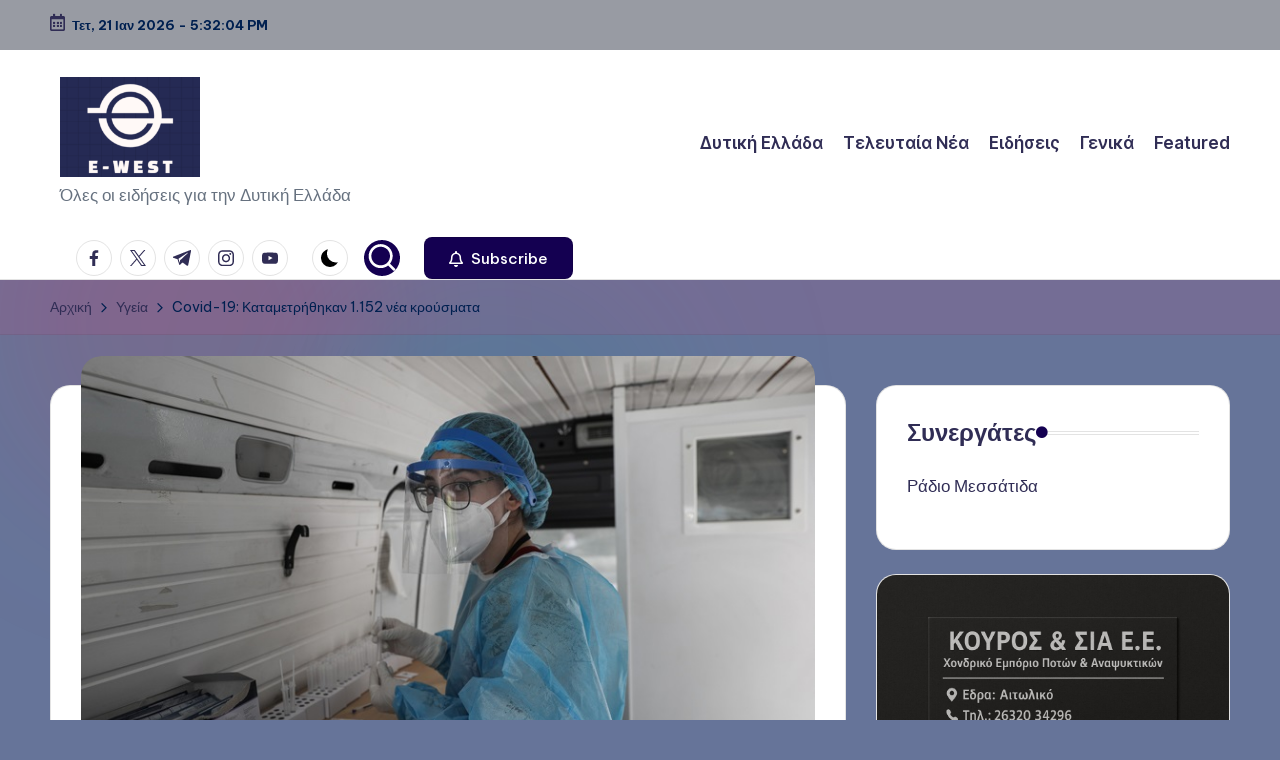

--- FILE ---
content_type: text/html; charset=UTF-8
request_url: https://www.e-west.gr/health/covid-19-%CE%BA%CE%B1%CF%84%CE%B1%CE%BC%CE%B5%CF%84%CF%81%CE%AE%CE%B8%CE%B7%CE%BA%CE%B1%CE%BD-1-152-%CE%BD%CE%AD%CE%B1-%CE%BA%CF%81%CE%BF%CF%8D%CF%83%CE%BC%CE%B1%CF%84%CE%B1/
body_size: 19756
content:

<!DOCTYPE html>
<html lang="el" itemscope itemtype="http://schema.org/WebPage" >
<head>
	<meta charset="UTF-8">
	<link rel="profile" href="http://gmpg.org/xfn/11">
	<title>Covid-19: Καταμετρήθηκαν 1.152 νέα κρούσματα &#8211; e-West.gr</title>
<meta name='robots' content='max-image-preview:large' />
	<style>img:is([sizes="auto" i], [sizes^="auto," i]) { contain-intrinsic-size: 3000px 1500px }</style>
	<meta name="viewport" content="width=device-width, initial-scale=1"><link rel='dns-prefetch' href='//fonts.googleapis.com' />
<link rel="alternate" type="application/rss+xml" title="Ροή RSS &raquo; e-West.gr" href="https://www.e-west.gr/feed/" />
<link rel="alternate" type="application/rss+xml" title="Ροή Σχολίων &raquo; e-West.gr" href="https://www.e-west.gr/comments/feed/" />
<link rel="alternate" type="application/rss+xml" title="Ροή Σχολίων e-West.gr &raquo; Covid-19: Καταμετρήθηκαν 1.152 νέα κρούσματα" href="https://www.e-west.gr/health/covid-19-%ce%ba%ce%b1%cf%84%ce%b1%ce%bc%ce%b5%cf%84%cf%81%ce%ae%ce%b8%ce%b7%ce%ba%ce%b1%ce%bd-1-152-%ce%bd%ce%ad%ce%b1-%ce%ba%cf%81%ce%bf%cf%8d%cf%83%ce%bc%ce%b1%cf%84%ce%b1/feed/" />
<script>
window._wpemojiSettings = {"baseUrl":"https:\/\/s.w.org\/images\/core\/emoji\/15.0.3\/72x72\/","ext":".png","svgUrl":"https:\/\/s.w.org\/images\/core\/emoji\/15.0.3\/svg\/","svgExt":".svg","source":{"concatemoji":"https:\/\/www.e-west.gr\/wp-includes\/js\/wp-emoji-release.min.js?ver=6.7.4"}};
/*! This file is auto-generated */
!function(i,n){var o,s,e;function c(e){try{var t={supportTests:e,timestamp:(new Date).valueOf()};sessionStorage.setItem(o,JSON.stringify(t))}catch(e){}}function p(e,t,n){e.clearRect(0,0,e.canvas.width,e.canvas.height),e.fillText(t,0,0);var t=new Uint32Array(e.getImageData(0,0,e.canvas.width,e.canvas.height).data),r=(e.clearRect(0,0,e.canvas.width,e.canvas.height),e.fillText(n,0,0),new Uint32Array(e.getImageData(0,0,e.canvas.width,e.canvas.height).data));return t.every(function(e,t){return e===r[t]})}function u(e,t,n){switch(t){case"flag":return n(e,"\ud83c\udff3\ufe0f\u200d\u26a7\ufe0f","\ud83c\udff3\ufe0f\u200b\u26a7\ufe0f")?!1:!n(e,"\ud83c\uddfa\ud83c\uddf3","\ud83c\uddfa\u200b\ud83c\uddf3")&&!n(e,"\ud83c\udff4\udb40\udc67\udb40\udc62\udb40\udc65\udb40\udc6e\udb40\udc67\udb40\udc7f","\ud83c\udff4\u200b\udb40\udc67\u200b\udb40\udc62\u200b\udb40\udc65\u200b\udb40\udc6e\u200b\udb40\udc67\u200b\udb40\udc7f");case"emoji":return!n(e,"\ud83d\udc26\u200d\u2b1b","\ud83d\udc26\u200b\u2b1b")}return!1}function f(e,t,n){var r="undefined"!=typeof WorkerGlobalScope&&self instanceof WorkerGlobalScope?new OffscreenCanvas(300,150):i.createElement("canvas"),a=r.getContext("2d",{willReadFrequently:!0}),o=(a.textBaseline="top",a.font="600 32px Arial",{});return e.forEach(function(e){o[e]=t(a,e,n)}),o}function t(e){var t=i.createElement("script");t.src=e,t.defer=!0,i.head.appendChild(t)}"undefined"!=typeof Promise&&(o="wpEmojiSettingsSupports",s=["flag","emoji"],n.supports={everything:!0,everythingExceptFlag:!0},e=new Promise(function(e){i.addEventListener("DOMContentLoaded",e,{once:!0})}),new Promise(function(t){var n=function(){try{var e=JSON.parse(sessionStorage.getItem(o));if("object"==typeof e&&"number"==typeof e.timestamp&&(new Date).valueOf()<e.timestamp+604800&&"object"==typeof e.supportTests)return e.supportTests}catch(e){}return null}();if(!n){if("undefined"!=typeof Worker&&"undefined"!=typeof OffscreenCanvas&&"undefined"!=typeof URL&&URL.createObjectURL&&"undefined"!=typeof Blob)try{var e="postMessage("+f.toString()+"("+[JSON.stringify(s),u.toString(),p.toString()].join(",")+"));",r=new Blob([e],{type:"text/javascript"}),a=new Worker(URL.createObjectURL(r),{name:"wpTestEmojiSupports"});return void(a.onmessage=function(e){c(n=e.data),a.terminate(),t(n)})}catch(e){}c(n=f(s,u,p))}t(n)}).then(function(e){for(var t in e)n.supports[t]=e[t],n.supports.everything=n.supports.everything&&n.supports[t],"flag"!==t&&(n.supports.everythingExceptFlag=n.supports.everythingExceptFlag&&n.supports[t]);n.supports.everythingExceptFlag=n.supports.everythingExceptFlag&&!n.supports.flag,n.DOMReady=!1,n.readyCallback=function(){n.DOMReady=!0}}).then(function(){return e}).then(function(){var e;n.supports.everything||(n.readyCallback(),(e=n.source||{}).concatemoji?t(e.concatemoji):e.wpemoji&&e.twemoji&&(t(e.twemoji),t(e.wpemoji)))}))}((window,document),window._wpemojiSettings);
</script>
<style id='wp-emoji-styles-inline-css'>

	img.wp-smiley, img.emoji {
		display: inline !important;
		border: none !important;
		box-shadow: none !important;
		height: 1em !important;
		width: 1em !important;
		margin: 0 0.07em !important;
		vertical-align: -0.1em !important;
		background: none !important;
		padding: 0 !important;
	}
</style>
<link rel='stylesheet' id='wp-block-library-css' href='https://www.e-west.gr/wp-includes/css/dist/block-library/style.min.css?ver=6.7.4' media='all' />
<style id='wp-block-library-theme-inline-css'>
.wp-block-audio :where(figcaption){color:#555;font-size:13px;text-align:center}.is-dark-theme .wp-block-audio :where(figcaption){color:#ffffffa6}.wp-block-audio{margin:0 0 1em}.wp-block-code{border:1px solid #ccc;border-radius:4px;font-family:Menlo,Consolas,monaco,monospace;padding:.8em 1em}.wp-block-embed :where(figcaption){color:#555;font-size:13px;text-align:center}.is-dark-theme .wp-block-embed :where(figcaption){color:#ffffffa6}.wp-block-embed{margin:0 0 1em}.blocks-gallery-caption{color:#555;font-size:13px;text-align:center}.is-dark-theme .blocks-gallery-caption{color:#ffffffa6}:root :where(.wp-block-image figcaption){color:#555;font-size:13px;text-align:center}.is-dark-theme :root :where(.wp-block-image figcaption){color:#ffffffa6}.wp-block-image{margin:0 0 1em}.wp-block-pullquote{border-bottom:4px solid;border-top:4px solid;color:currentColor;margin-bottom:1.75em}.wp-block-pullquote cite,.wp-block-pullquote footer,.wp-block-pullquote__citation{color:currentColor;font-size:.8125em;font-style:normal;text-transform:uppercase}.wp-block-quote{border-left:.25em solid;margin:0 0 1.75em;padding-left:1em}.wp-block-quote cite,.wp-block-quote footer{color:currentColor;font-size:.8125em;font-style:normal;position:relative}.wp-block-quote:where(.has-text-align-right){border-left:none;border-right:.25em solid;padding-left:0;padding-right:1em}.wp-block-quote:where(.has-text-align-center){border:none;padding-left:0}.wp-block-quote.is-large,.wp-block-quote.is-style-large,.wp-block-quote:where(.is-style-plain){border:none}.wp-block-search .wp-block-search__label{font-weight:700}.wp-block-search__button{border:1px solid #ccc;padding:.375em .625em}:where(.wp-block-group.has-background){padding:1.25em 2.375em}.wp-block-separator.has-css-opacity{opacity:.4}.wp-block-separator{border:none;border-bottom:2px solid;margin-left:auto;margin-right:auto}.wp-block-separator.has-alpha-channel-opacity{opacity:1}.wp-block-separator:not(.is-style-wide):not(.is-style-dots){width:100px}.wp-block-separator.has-background:not(.is-style-dots){border-bottom:none;height:1px}.wp-block-separator.has-background:not(.is-style-wide):not(.is-style-dots){height:2px}.wp-block-table{margin:0 0 1em}.wp-block-table td,.wp-block-table th{word-break:normal}.wp-block-table :where(figcaption){color:#555;font-size:13px;text-align:center}.is-dark-theme .wp-block-table :where(figcaption){color:#ffffffa6}.wp-block-video :where(figcaption){color:#555;font-size:13px;text-align:center}.is-dark-theme .wp-block-video :where(figcaption){color:#ffffffa6}.wp-block-video{margin:0 0 1em}:root :where(.wp-block-template-part.has-background){margin-bottom:0;margin-top:0;padding:1.25em 2.375em}
</style>
<link rel='stylesheet' id='scb-streamcast-block-style-css' href='https://www.e-west.gr/wp-content/plugins/streamcast/build/view.css?ver=2.3.7' media='all' />
<link rel='stylesheet' id='scb-style-css' href='https://www.e-west.gr/wp-content/plugins/streamcast/public/css/radio.css?ver=2.3.8' media='all' />
<link rel='stylesheet' id='scb-player-style-css' href='https://www.e-west.gr/wp-content/plugins/streamcast/public/css/styles.css?ver=2.3.8' media='all' />
<style id='classic-theme-styles-inline-css'>
/*! This file is auto-generated */
.wp-block-button__link{color:#fff;background-color:#32373c;border-radius:9999px;box-shadow:none;text-decoration:none;padding:calc(.667em + 2px) calc(1.333em + 2px);font-size:1.125em}.wp-block-file__button{background:#32373c;color:#fff;text-decoration:none}
</style>
<style id='global-styles-inline-css'>
:root{--wp--preset--aspect-ratio--square: 1;--wp--preset--aspect-ratio--4-3: 4/3;--wp--preset--aspect-ratio--3-4: 3/4;--wp--preset--aspect-ratio--3-2: 3/2;--wp--preset--aspect-ratio--2-3: 2/3;--wp--preset--aspect-ratio--16-9: 16/9;--wp--preset--aspect-ratio--9-16: 9/16;--wp--preset--color--black: #000000;--wp--preset--color--cyan-bluish-gray: #abb8c3;--wp--preset--color--white: #ffffff;--wp--preset--color--pale-pink: #f78da7;--wp--preset--color--vivid-red: #cf2e2e;--wp--preset--color--luminous-vivid-orange: #ff6900;--wp--preset--color--luminous-vivid-amber: #fcb900;--wp--preset--color--light-green-cyan: #7bdcb5;--wp--preset--color--vivid-green-cyan: #00d084;--wp--preset--color--pale-cyan-blue: #8ed1fc;--wp--preset--color--vivid-cyan-blue: #0693e3;--wp--preset--color--vivid-purple: #9b51e0;--wp--preset--gradient--vivid-cyan-blue-to-vivid-purple: linear-gradient(135deg,rgba(6,147,227,1) 0%,rgb(155,81,224) 100%);--wp--preset--gradient--light-green-cyan-to-vivid-green-cyan: linear-gradient(135deg,rgb(122,220,180) 0%,rgb(0,208,130) 100%);--wp--preset--gradient--luminous-vivid-amber-to-luminous-vivid-orange: linear-gradient(135deg,rgba(252,185,0,1) 0%,rgba(255,105,0,1) 100%);--wp--preset--gradient--luminous-vivid-orange-to-vivid-red: linear-gradient(135deg,rgba(255,105,0,1) 0%,rgb(207,46,46) 100%);--wp--preset--gradient--very-light-gray-to-cyan-bluish-gray: linear-gradient(135deg,rgb(238,238,238) 0%,rgb(169,184,195) 100%);--wp--preset--gradient--cool-to-warm-spectrum: linear-gradient(135deg,rgb(74,234,220) 0%,rgb(151,120,209) 20%,rgb(207,42,186) 40%,rgb(238,44,130) 60%,rgb(251,105,98) 80%,rgb(254,248,76) 100%);--wp--preset--gradient--blush-light-purple: linear-gradient(135deg,rgb(255,206,236) 0%,rgb(152,150,240) 100%);--wp--preset--gradient--blush-bordeaux: linear-gradient(135deg,rgb(254,205,165) 0%,rgb(254,45,45) 50%,rgb(107,0,62) 100%);--wp--preset--gradient--luminous-dusk: linear-gradient(135deg,rgb(255,203,112) 0%,rgb(199,81,192) 50%,rgb(65,88,208) 100%);--wp--preset--gradient--pale-ocean: linear-gradient(135deg,rgb(255,245,203) 0%,rgb(182,227,212) 50%,rgb(51,167,181) 100%);--wp--preset--gradient--electric-grass: linear-gradient(135deg,rgb(202,248,128) 0%,rgb(113,206,126) 100%);--wp--preset--gradient--midnight: linear-gradient(135deg,rgb(2,3,129) 0%,rgb(40,116,252) 100%);--wp--preset--font-size--small: 13px;--wp--preset--font-size--medium: 20px;--wp--preset--font-size--large: 36px;--wp--preset--font-size--x-large: 42px;--wp--preset--spacing--20: 0.44rem;--wp--preset--spacing--30: 0.67rem;--wp--preset--spacing--40: 1rem;--wp--preset--spacing--50: 1.5rem;--wp--preset--spacing--60: 2.25rem;--wp--preset--spacing--70: 3.38rem;--wp--preset--spacing--80: 5.06rem;--wp--preset--shadow--natural: 6px 6px 9px rgba(0, 0, 0, 0.2);--wp--preset--shadow--deep: 12px 12px 50px rgba(0, 0, 0, 0.4);--wp--preset--shadow--sharp: 6px 6px 0px rgba(0, 0, 0, 0.2);--wp--preset--shadow--outlined: 6px 6px 0px -3px rgba(255, 255, 255, 1), 6px 6px rgba(0, 0, 0, 1);--wp--preset--shadow--crisp: 6px 6px 0px rgba(0, 0, 0, 1);}:where(.is-layout-flex){gap: 0.5em;}:where(.is-layout-grid){gap: 0.5em;}body .is-layout-flex{display: flex;}.is-layout-flex{flex-wrap: wrap;align-items: center;}.is-layout-flex > :is(*, div){margin: 0;}body .is-layout-grid{display: grid;}.is-layout-grid > :is(*, div){margin: 0;}:where(.wp-block-columns.is-layout-flex){gap: 2em;}:where(.wp-block-columns.is-layout-grid){gap: 2em;}:where(.wp-block-post-template.is-layout-flex){gap: 1.25em;}:where(.wp-block-post-template.is-layout-grid){gap: 1.25em;}.has-black-color{color: var(--wp--preset--color--black) !important;}.has-cyan-bluish-gray-color{color: var(--wp--preset--color--cyan-bluish-gray) !important;}.has-white-color{color: var(--wp--preset--color--white) !important;}.has-pale-pink-color{color: var(--wp--preset--color--pale-pink) !important;}.has-vivid-red-color{color: var(--wp--preset--color--vivid-red) !important;}.has-luminous-vivid-orange-color{color: var(--wp--preset--color--luminous-vivid-orange) !important;}.has-luminous-vivid-amber-color{color: var(--wp--preset--color--luminous-vivid-amber) !important;}.has-light-green-cyan-color{color: var(--wp--preset--color--light-green-cyan) !important;}.has-vivid-green-cyan-color{color: var(--wp--preset--color--vivid-green-cyan) !important;}.has-pale-cyan-blue-color{color: var(--wp--preset--color--pale-cyan-blue) !important;}.has-vivid-cyan-blue-color{color: var(--wp--preset--color--vivid-cyan-blue) !important;}.has-vivid-purple-color{color: var(--wp--preset--color--vivid-purple) !important;}.has-black-background-color{background-color: var(--wp--preset--color--black) !important;}.has-cyan-bluish-gray-background-color{background-color: var(--wp--preset--color--cyan-bluish-gray) !important;}.has-white-background-color{background-color: var(--wp--preset--color--white) !important;}.has-pale-pink-background-color{background-color: var(--wp--preset--color--pale-pink) !important;}.has-vivid-red-background-color{background-color: var(--wp--preset--color--vivid-red) !important;}.has-luminous-vivid-orange-background-color{background-color: var(--wp--preset--color--luminous-vivid-orange) !important;}.has-luminous-vivid-amber-background-color{background-color: var(--wp--preset--color--luminous-vivid-amber) !important;}.has-light-green-cyan-background-color{background-color: var(--wp--preset--color--light-green-cyan) !important;}.has-vivid-green-cyan-background-color{background-color: var(--wp--preset--color--vivid-green-cyan) !important;}.has-pale-cyan-blue-background-color{background-color: var(--wp--preset--color--pale-cyan-blue) !important;}.has-vivid-cyan-blue-background-color{background-color: var(--wp--preset--color--vivid-cyan-blue) !important;}.has-vivid-purple-background-color{background-color: var(--wp--preset--color--vivid-purple) !important;}.has-black-border-color{border-color: var(--wp--preset--color--black) !important;}.has-cyan-bluish-gray-border-color{border-color: var(--wp--preset--color--cyan-bluish-gray) !important;}.has-white-border-color{border-color: var(--wp--preset--color--white) !important;}.has-pale-pink-border-color{border-color: var(--wp--preset--color--pale-pink) !important;}.has-vivid-red-border-color{border-color: var(--wp--preset--color--vivid-red) !important;}.has-luminous-vivid-orange-border-color{border-color: var(--wp--preset--color--luminous-vivid-orange) !important;}.has-luminous-vivid-amber-border-color{border-color: var(--wp--preset--color--luminous-vivid-amber) !important;}.has-light-green-cyan-border-color{border-color: var(--wp--preset--color--light-green-cyan) !important;}.has-vivid-green-cyan-border-color{border-color: var(--wp--preset--color--vivid-green-cyan) !important;}.has-pale-cyan-blue-border-color{border-color: var(--wp--preset--color--pale-cyan-blue) !important;}.has-vivid-cyan-blue-border-color{border-color: var(--wp--preset--color--vivid-cyan-blue) !important;}.has-vivid-purple-border-color{border-color: var(--wp--preset--color--vivid-purple) !important;}.has-vivid-cyan-blue-to-vivid-purple-gradient-background{background: var(--wp--preset--gradient--vivid-cyan-blue-to-vivid-purple) !important;}.has-light-green-cyan-to-vivid-green-cyan-gradient-background{background: var(--wp--preset--gradient--light-green-cyan-to-vivid-green-cyan) !important;}.has-luminous-vivid-amber-to-luminous-vivid-orange-gradient-background{background: var(--wp--preset--gradient--luminous-vivid-amber-to-luminous-vivid-orange) !important;}.has-luminous-vivid-orange-to-vivid-red-gradient-background{background: var(--wp--preset--gradient--luminous-vivid-orange-to-vivid-red) !important;}.has-very-light-gray-to-cyan-bluish-gray-gradient-background{background: var(--wp--preset--gradient--very-light-gray-to-cyan-bluish-gray) !important;}.has-cool-to-warm-spectrum-gradient-background{background: var(--wp--preset--gradient--cool-to-warm-spectrum) !important;}.has-blush-light-purple-gradient-background{background: var(--wp--preset--gradient--blush-light-purple) !important;}.has-blush-bordeaux-gradient-background{background: var(--wp--preset--gradient--blush-bordeaux) !important;}.has-luminous-dusk-gradient-background{background: var(--wp--preset--gradient--luminous-dusk) !important;}.has-pale-ocean-gradient-background{background: var(--wp--preset--gradient--pale-ocean) !important;}.has-electric-grass-gradient-background{background: var(--wp--preset--gradient--electric-grass) !important;}.has-midnight-gradient-background{background: var(--wp--preset--gradient--midnight) !important;}.has-small-font-size{font-size: var(--wp--preset--font-size--small) !important;}.has-medium-font-size{font-size: var(--wp--preset--font-size--medium) !important;}.has-large-font-size{font-size: var(--wp--preset--font-size--large) !important;}.has-x-large-font-size{font-size: var(--wp--preset--font-size--x-large) !important;}
:where(.wp-block-post-template.is-layout-flex){gap: 1.25em;}:where(.wp-block-post-template.is-layout-grid){gap: 1.25em;}
:where(.wp-block-columns.is-layout-flex){gap: 2em;}:where(.wp-block-columns.is-layout-grid){gap: 2em;}
:root :where(.wp-block-pullquote){font-size: 1.5em;line-height: 1.6;}
</style>
<link rel='stylesheet' id='dashicons-css' href='https://www.e-west.gr/wp-includes/css/dashicons.min.css?ver=6.7.4' media='all' />
<link rel='stylesheet' id='everest-forms-general-css' href='https://www.e-west.gr/wp-content/plugins/everest-forms/assets/css/everest-forms.css?ver=3.4.1' media='all' />
<link rel='stylesheet' id='jquery-intl-tel-input-css' href='https://www.e-west.gr/wp-content/plugins/everest-forms/assets/css/intlTelInput.css?ver=3.4.1' media='all' />
<link rel='stylesheet' id='swiper-css' href='https://www.e-west.gr/wp-content/themes/bloghash/assets/css/swiper-bundle.min.css?ver=6.7.4' media='all' />
<link rel='stylesheet' id='FontAwesome-css' href='https://www.e-west.gr/wp-content/themes/bloghash/assets/css/all.min.css?ver=5.15.4' media='all' />
<link rel='stylesheet' id='bloghash-styles-css' href='https://www.e-west.gr/wp-content/themes/bloghash/assets/css/style.min.css?ver=1.0.18' media='all' />
<!--[if IE]>
<link rel='stylesheet' id='bloghash-ie-css' href='https://www.e-west.gr/wp-content/themes/bloghash/assets/css/compatibility/ie.min.css?ver=1.0.18' media='all' />
<![endif]-->
<link rel='stylesheet' id='bloghash-google-fonts-css' href='//fonts.googleapis.com/css?family=Inter+Tight%3A600%7CBe+Vietnam+Pro%3A400%2C700%2C500%7CPlayfair+Display%3A400%2C400i&#038;display=swap&#038;subsets=latin&#038;ver=1.0.18' media='' />
<link rel='stylesheet' id='bloghash-dynamic-styles-css' href='https://www.e-west.gr/wp-content/uploads/bloghash/dynamic-styles.css?ver=1762195708' media='all' />
<script src="https://www.e-west.gr/wp-includes/js/jquery/jquery.min.js?ver=3.7.1" id="jquery-core-js"></script>
<script src="https://www.e-west.gr/wp-includes/js/jquery/jquery-migrate.min.js?ver=3.4.1" id="jquery-migrate-js"></script>
<!--[if IE]>
<script src="https://www.e-west.gr/wp-content/themes/bloghash/assets/js/vendors/flexibility.min.js?ver=1.0.18" id="bloghash-flexibility-js"></script>
<script id="bloghash-flexibility-js-after">
flexibility(document.documentElement);
</script>
<![endif]-->
<link rel="https://api.w.org/" href="https://www.e-west.gr/wp-json/" /><link rel="alternate" title="JSON" type="application/json" href="https://www.e-west.gr/wp-json/wp/v2/posts/3646" /><link rel="EditURI" type="application/rsd+xml" title="RSD" href="https://www.e-west.gr/xmlrpc.php?rsd" />
<meta name="generator" content="WordPress 6.7.4" />
<meta name="generator" content="Everest Forms 3.4.1" />
<link rel="canonical" href="https://www.e-west.gr/health/covid-19-%ce%ba%ce%b1%cf%84%ce%b1%ce%bc%ce%b5%cf%84%cf%81%ce%ae%ce%b8%ce%b7%ce%ba%ce%b1%ce%bd-1-152-%ce%bd%ce%ad%ce%b1-%ce%ba%cf%81%ce%bf%cf%8d%cf%83%ce%bc%ce%b1%cf%84%ce%b1/" />
<link rel='shortlink' href='https://www.e-west.gr/?p=3646' />
<link rel="alternate" title="oEmbed (JSON)" type="application/json+oembed" href="https://www.e-west.gr/wp-json/oembed/1.0/embed?url=https%3A%2F%2Fwww.e-west.gr%2Fhealth%2Fcovid-19-%25ce%25ba%25ce%25b1%25cf%2584%25ce%25b1%25ce%25bc%25ce%25b5%25cf%2584%25cf%2581%25ce%25ae%25ce%25b8%25ce%25b7%25ce%25ba%25ce%25b1%25ce%25bd-1-152-%25ce%25bd%25ce%25ad%25ce%25b1-%25ce%25ba%25cf%2581%25ce%25bf%25cf%258d%25cf%2583%25ce%25bc%25ce%25b1%25cf%2584%25ce%25b1%2F" />
<link rel="alternate" title="oEmbed (XML)" type="text/xml+oembed" href="https://www.e-west.gr/wp-json/oembed/1.0/embed?url=https%3A%2F%2Fwww.e-west.gr%2Fhealth%2Fcovid-19-%25ce%25ba%25ce%25b1%25cf%2584%25ce%25b1%25ce%25bc%25ce%25b5%25cf%2584%25cf%2581%25ce%25ae%25ce%25b8%25ce%25b7%25ce%25ba%25ce%25b1%25ce%25bd-1-152-%25ce%25bd%25ce%25ad%25ce%25b1-%25ce%25ba%25cf%2581%25ce%25bf%25cf%258d%25cf%2583%25ce%25bc%25ce%25b1%25cf%2584%25ce%25b1%2F&#038;format=xml" />
		<script type="text/javascript">
			var _statcounter = _statcounter || [];
			_statcounter.push({"tags": {"author": "Δημήτρης Ν."}});
		</script>
		<link rel="pingback" href="https://www.e-west.gr/xmlrpc.php">
<meta name="theme-color" content="#140051"><style id="custom-background-css">
body.custom-background { background-color: #667499; }
</style>
	</head>

<body class="post-template-default single single-post postid-3646 single-format-standard custom-background wp-custom-logo wp-embed-responsive everest-forms-no-js metaslider-plugin bloghash-topbar__separators-regular bloghash-layout__fw-contained bloghash-layout__boxed-separated bloghash-layout-shadow bloghash-header-layout-1 bloghash-menu-animation-underline bloghash-header__separators-none bloghash-single-title-in-content bloghash-page-title-align-left comments-open bloghash-has-sidebar bloghash-sticky-sidebar bloghash-sidebar-style-2 bloghash-sidebar-position__right-sidebar entry-media-hover-style-1 bloghash-copyright-layout-1 is-section-heading-init-s1 is-footer-heading-init-s0 bloghash-input-supported bloghash-blog-image-wrap validate-comment-form bloghash-menu-accessibility">



<div id="page" class="hfeed site">
	<a class="skip-link screen-reader-text" href="#main">Μετάβαση σε περιεχόμενο</a>

	
	
	<header id="masthead" class="site-header" role="banner" itemtype="https://schema.org/WPHeader" itemscope="itemscope">
		
<div id="bloghash-topbar" >
	<div class="bloghash-container">
		<div class="bloghash-flex-row">
			<div class="col-md flex-basis-auto start-sm"><div class="bloghash-topbar-widget__text bloghash-topbar-widget bloghash-all"><span><i class="far fa-calendar-alt fa-lg bloghash-icon"></i><strong><span id="bloghash-date"></span> - <span id="bloghash-time"></span></strong></span></div><!-- END .bloghash-topbar-widget --></div>
			<div class="col-md flex-basis-auto end-sm"><div class="bloghash-topbar-widget__text bloghash-topbar-widget bloghash-all"><span></span></div><!-- END .bloghash-topbar-widget --></div>
		</div>
	</div>
</div><!-- END #bloghash-topbar -->
<div id="bloghash-header" >
		<div id="bloghash-header-inner">
		
<div class="bloghash-container bloghash-header-container">

	
<div class="bloghash-logo bloghash-header-element" itemtype="https://schema.org/Organization" itemscope="itemscope">
	<div class="logo-inner"><a href="https://www.e-west.gr/" rel="home" class="" itemprop="url">
					<img src="https://www.e-west.gr/wp-content/uploads/2024/11/cropped-e-west.png" alt="e-West.gr" width="458" height="328" class="" itemprop="logo"/>
				</a><p class="site-description" itemprop="description">
						Όλες οι ειδήσεις για την Δυτική Ελλάδα
					</p></div></div><!-- END .bloghash-logo -->

	<span class="bloghash-header-element bloghash-mobile-nav">
				<button class="bloghash-hamburger hamburger--spin bloghash-hamburger-bloghash-primary-nav" aria-label="Μενού" aria-controls="bloghash-primary-nav" type="button">

			
			<span class="hamburger-box">
				<span class="hamburger-inner"></span>
			</span>

		</button>
			</span>

	
<nav class="site-navigation main-navigation bloghash-primary-nav bloghash-nav bloghash-header-element" role="navigation" itemtype="https://schema.org/SiteNavigationElement" itemscope="itemscope" aria-label="Πλοήγηση ιστότοπου">

<ul id="bloghash-primary-nav" class="menu"><li id="menu-item-25968" class="menu-item menu-item-type-taxonomy menu-item-object-category menu-item-25968"><a href="https://www.e-west.gr/category/%ce%b4%cf%85%cf%84%ce%b9%ce%ba%ce%ae-%ce%b5%ce%bb%ce%bb%ce%ac%ce%b4%ce%b1/"><span>Δυτική Ελλάδα</span></a></li>
<li id="menu-item-25965" class="menu-item menu-item-type-taxonomy menu-item-object-category current-post-ancestor current-menu-parent current-post-parent menu-item-25965"><a href="https://www.e-west.gr/category/latest/"><span>Τελευταία Νέα</span></a></li>
<li id="menu-item-25964" class="menu-item menu-item-type-taxonomy menu-item-object-category menu-item-25964"><a href="https://www.e-west.gr/category/news/"><span>Ειδήσεις</span></a></li>
<li id="menu-item-25966" class="menu-item menu-item-type-taxonomy menu-item-object-category menu-item-25966"><a href="https://www.e-west.gr/category/general/"><span>Γενικά</span></a></li>
<li id="menu-item-25967" class="menu-item menu-item-type-taxonomy menu-item-object-category menu-item-25967"><a href="https://www.e-west.gr/category/featured/"><span>Featured</span></a></li>
</ul></nav><!-- END .bloghash-nav -->
<div class="bloghash-header-widgets bloghash-header-element bloghash-widget-location-right"><div class="bloghash-header-widget__socials bloghash-header-widget bloghash-hide-mobile-tablet"><div class="bloghash-widget-wrapper"><nav class="bloghash-social-nav rounded-border bloghash-standard">
			<ul id="menu-social-menu-default" class="bloghash-socials-menu">
				<li class="menu-item">
					<a href="https://www.facebook.com/">
						<span class="screen-reader-text">facebook.com</span>
						<span class="facebook">
						<svg class="bloghash-icon" aria-hidden="true" xmlns="http://www.w3.org/2000/svg" width="32" height="32" viewBox="0 0 32 32"><path d="M18.518 32.438V17.799h4.88l.751-5.693h-5.631V8.477c0-1.627.438-2.753 2.815-2.753h3.003V.657c-.5-.125-2.315-.25-4.379-.25-4.379 0-7.32 2.628-7.32 7.507v4.192H7.695v5.693h4.942v14.639z" /></svg>
						<svg class="bloghash-icon bottom-icon" aria-hidden="true" xmlns="http://www.w3.org/2000/svg" width="32" height="32" viewBox="0 0 32 32"><path d="M18.518 32.438V17.799h4.88l.751-5.693h-5.631V8.477c0-1.627.438-2.753 2.815-2.753h3.003V.657c-.5-.125-2.315-.25-4.379-.25-4.379 0-7.32 2.628-7.32 7.507v4.192H7.695v5.693h4.942v14.639z" /></svg>
						</span>
					</a>
				</li>
				<li class="menu-item">
					<a href="https://twitter.com/">
					<span class="screen-reader-text">twitter.com</span>
						<span class="twitter">
						<svg class="bloghash-icon" aria-hidden="true" xmlns="http://www.w3.org/2000/svg" width="32" height="32" viewBox="0 0 24 24"><path d="M14.258 10.152 23.176 0h-2.113l-7.747 8.813L7.133 0H0l9.352 13.328L0 23.973h2.113l8.176-9.309 6.531 9.309h7.133zm-2.895 3.293-.949-1.328L2.875 1.56h3.246l6.086 8.523.945 1.328 7.91 11.078h-3.246zm0 0" /></svg>
						<svg class="bloghash-icon bottom-icon" aria-hidden="true" xmlns="http://www.w3.org/2000/svg" width="32" height="32" viewBox="0 0 24 24"><path d="M14.258 10.152 23.176 0h-2.113l-7.747 8.813L7.133 0H0l9.352 13.328L0 23.973h2.113l8.176-9.309 6.531 9.309h7.133zm-2.895 3.293-.949-1.328L2.875 1.56h3.246l6.086 8.523.945 1.328 7.91 11.078h-3.246zm0 0" /></svg>
						</span>
					</a>
				</li>
				<li class="menu-item">
					<a href="https://t.me/">
						<span class="screen-reader-text">t.me</span>
						<span class="telegram">
						<svg class="bloghash-icon" aria-hidden="true" xmlns="http://www.w3.org/2000/svg" width="32" height="27" viewBox="0 0 32 27"><path fill-rule="evenodd" d="M24.512 26.372c.43.304.983.38 1.476.193.494-.188.857-.609.966-1.12C28.113 20 30.924 6.217 31.978 1.264a1.041 1.041 0 0 0-.347-1.01c-.293-.25-.7-.322-1.063-.187C24.979 2.136 7.762 8.596.724 11.2a1.102 1.102 0 0 0-.722 1.065c.016.472.333.882.79 1.019 3.156.944 7.299 2.257 7.299 2.257s1.936 5.847 2.945 8.82c.127.374.419.667.804.768.384.1.795-.005 1.082-.276l4.128-3.897s4.762 3.492 7.463 5.416Zm-14.68-11.57 2.24 7.385.497-4.676 13.58-12.248a.37.37 0 0 0 .043-.503.379.379 0 0 0-.5-.085L9.831 14.803Z" /></svg>
						<svg class="bloghash-icon bottom-icon" aria-hidden="true" xmlns="http://www.w3.org/2000/svg" width="32" height="27" viewBox="0 0 32 27"><path fill-rule="evenodd" d="M24.512 26.372c.43.304.983.38 1.476.193.494-.188.857-.609.966-1.12C28.113 20 30.924 6.217 31.978 1.264a1.041 1.041 0 0 0-.347-1.01c-.293-.25-.7-.322-1.063-.187C24.979 2.136 7.762 8.596.724 11.2a1.102 1.102 0 0 0-.722 1.065c.016.472.333.882.79 1.019 3.156.944 7.299 2.257 7.299 2.257s1.936 5.847 2.945 8.82c.127.374.419.667.804.768.384.1.795-.005 1.082-.276l4.128-3.897s4.762 3.492 7.463 5.416Zm-14.68-11.57 2.24 7.385.497-4.676 13.58-12.248a.37.37 0 0 0 .043-.503.379.379 0 0 0-.5-.085L9.831 14.803Z" /></svg>
						</span>
					</a>
				</li>
				<li class="menu-item">
					<a href="https://www.instagram.com/">
						<span class="screen-reader-text">instagram.com</span>
						<span class="instagram">
						<svg class="bloghash-icon" aria-hidden="true" xmlns="http://www.w3.org/2000/svg" width="32" height="32" viewBox="0 0 32 32"><path d="M16.016 3.284c4.317 0 4.755.063 6.444.125 1.627.063 2.44.313 3.003.5.751.313 1.314.688 1.814 1.189.563.563.938 1.126 1.189 1.814.25.626.5 1.439.563 3.003.063 1.752.125 2.19.125 6.506s-.063 4.755-.125 6.444c-.063 1.627-.313 2.44-.5 3.003-.313.751-.688 1.314-1.189 1.814-.563.563-1.126.938-1.814 1.189-.626.25-1.439.5-3.003.563-1.752.063-2.19.125-6.506.125s-4.755-.063-6.444-.125c-1.627-.063-2.44-.313-3.003-.5-.751-.313-1.314-.688-1.814-1.189-.563-.563-.938-1.126-1.189-1.814-.25-.626-.5-1.439-.563-3.003-.063-1.752-.125-2.19-.125-6.506s.063-4.755.125-6.444c.063-1.627.313-2.44.5-3.003.313-.751.688-1.314 1.189-1.814.563-.563 1.126-.938 1.814-1.189.626-.25 1.439-.5 3.003-.563 1.752-.063 2.19-.125 6.506-.125m0-2.877c-4.379 0-4.88.063-6.569.125-1.752.063-2.94.313-3.879.688-1.064.438-2.002 1.001-2.878 1.877S1.251 4.911.813 5.975C.438 6.976.187 8.102.125 9.854.062 11.543 0 12.044 0 16.423s.063 4.88.125 6.569c.063 1.752.313 2.94.688 3.879.438 1.064 1.001 2.002 1.877 2.878s1.814 1.439 2.878 1.877c1.001.375 2.127.626 3.879.688 1.689.063 2.19.125 6.569.125s4.88-.063 6.569-.125c1.752-.063 2.94-.313 3.879-.688 1.064-.438 2.002-1.001 2.878-1.877s1.439-1.814 1.877-2.878c.375-1.001.626-2.127.688-3.879.063-1.689.125-2.19.125-6.569s-.063-4.88-.125-6.569c-.063-1.752-.313-2.94-.688-3.879-.438-1.064-1.001-2.002-1.877-2.878s-1.814-1.439-2.878-1.877C25.463.845 24.337.594 22.585.532c-1.689-.063-2.19-.125-6.569-.125zm0 7.757c-4.567 0-8.258 3.691-8.258 8.258s3.691 8.258 8.258 8.258c4.567 0 8.258-3.691 8.258-8.258s-3.691-8.258-8.258-8.258zm0 13.639c-2.94 0-5.38-2.44-5.38-5.38s2.44-5.38 5.38-5.38 5.38 2.44 5.38 5.38-2.44 5.38-5.38 5.38zM26.463 7.851c0 1.064-.813 1.939-1.877 1.939s-1.939-.876-1.939-1.939c0-1.064.876-1.877 1.939-1.877s1.877.813 1.877 1.877z" /></svg>
						<svg class="bloghash-icon bottom-icon" aria-hidden="true" xmlns="http://www.w3.org/2000/svg" width="32" height="32" viewBox="0 0 32 32"><path d="M16.016 3.284c4.317 0 4.755.063 6.444.125 1.627.063 2.44.313 3.003.5.751.313 1.314.688 1.814 1.189.563.563.938 1.126 1.189 1.814.25.626.5 1.439.563 3.003.063 1.752.125 2.19.125 6.506s-.063 4.755-.125 6.444c-.063 1.627-.313 2.44-.5 3.003-.313.751-.688 1.314-1.189 1.814-.563.563-1.126.938-1.814 1.189-.626.25-1.439.5-3.003.563-1.752.063-2.19.125-6.506.125s-4.755-.063-6.444-.125c-1.627-.063-2.44-.313-3.003-.5-.751-.313-1.314-.688-1.814-1.189-.563-.563-.938-1.126-1.189-1.814-.25-.626-.5-1.439-.563-3.003-.063-1.752-.125-2.19-.125-6.506s.063-4.755.125-6.444c.063-1.627.313-2.44.5-3.003.313-.751.688-1.314 1.189-1.814.563-.563 1.126-.938 1.814-1.189.626-.25 1.439-.5 3.003-.563 1.752-.063 2.19-.125 6.506-.125m0-2.877c-4.379 0-4.88.063-6.569.125-1.752.063-2.94.313-3.879.688-1.064.438-2.002 1.001-2.878 1.877S1.251 4.911.813 5.975C.438 6.976.187 8.102.125 9.854.062 11.543 0 12.044 0 16.423s.063 4.88.125 6.569c.063 1.752.313 2.94.688 3.879.438 1.064 1.001 2.002 1.877 2.878s1.814 1.439 2.878 1.877c1.001.375 2.127.626 3.879.688 1.689.063 2.19.125 6.569.125s4.88-.063 6.569-.125c1.752-.063 2.94-.313 3.879-.688 1.064-.438 2.002-1.001 2.878-1.877s1.439-1.814 1.877-2.878c.375-1.001.626-2.127.688-3.879.063-1.689.125-2.19.125-6.569s-.063-4.88-.125-6.569c-.063-1.752-.313-2.94-.688-3.879-.438-1.064-1.001-2.002-1.877-2.878s-1.814-1.439-2.878-1.877C25.463.845 24.337.594 22.585.532c-1.689-.063-2.19-.125-6.569-.125zm0 7.757c-4.567 0-8.258 3.691-8.258 8.258s3.691 8.258 8.258 8.258c4.567 0 8.258-3.691 8.258-8.258s-3.691-8.258-8.258-8.258zm0 13.639c-2.94 0-5.38-2.44-5.38-5.38s2.44-5.38 5.38-5.38 5.38 2.44 5.38 5.38-2.44 5.38-5.38 5.38zM26.463 7.851c0 1.064-.813 1.939-1.877 1.939s-1.939-.876-1.939-1.939c0-1.064.876-1.877 1.939-1.877s1.877.813 1.877 1.877z" /></svg>
						</span>
					</a>
				</li>
				<li class="menu-item">
					<a href="https://youtube.com/">
						<span class="screen-reader-text">youtube.com</span>
						<span class="youtube">
						<svg class="bloghash-icon" aria-hidden="true" xmlns="http://www.w3.org/2000/svg" width="32" height="32" viewBox="0 0 32 32"><path d="M31.718 10.041s-.313-2.252-1.251-3.191c-1.251-1.314-2.628-1.314-3.253-1.376-4.442-.313-11.198-.313-11.198-.313s-6.757 0-11.198.313c-.626.063-2.002.063-3.253 1.376-.938.938-1.251 3.191-1.251 3.191s-.313 2.565-.313 5.13v2.44c0 2.628.313 5.193.313 5.193s.313 2.19 1.251 3.191c1.251 1.251 2.878 1.251 3.566 1.376 2.565.25 10.886.313 10.886.313s6.757 0 11.198-.313c.626-.063 2.002-.125 3.253-1.376.938-1.001 1.251-3.191 1.251-3.191s.313-2.565.313-5.193v-2.44c0-2.565-.313-5.13-.313-5.13zm-11.386 6.632l-7.57 3.941v-9.009l8.633 4.504z" /></svg>
						<svg class="bloghash-icon bottom-icon" aria-hidden="true" xmlns="http://www.w3.org/2000/svg" width="32" height="32" viewBox="0 0 32 32"><path d="M31.718 10.041s-.313-2.252-1.251-3.191c-1.251-1.314-2.628-1.314-3.253-1.376-4.442-.313-11.198-.313-11.198-.313s-6.757 0-11.198.313c-.626.063-2.002.063-3.253 1.376-.938.938-1.251 3.191-1.251 3.191s-.313 2.565-.313 5.13v2.44c0 2.628.313 5.193.313 5.193s.313 2.19 1.251 3.191c1.251 1.251 2.878 1.251 3.566 1.376 2.565.25 10.886.313 10.886.313s6.757 0 11.198-.313c.626-.063 2.002-.125 3.253-1.376.938-1.001 1.251-3.191 1.251-3.191s.313-2.565.313-5.193v-2.44c0-2.565-.313-5.13-.313-5.13zm-11.386 6.632l-7.57 3.941v-9.009l8.633 4.504z" /></svg>
						</span>
					</a>
				</li>
			</ul>
			</nav></div></div><!-- END .bloghash-header-widget --><div class="bloghash-header-widget__darkmode bloghash-header-widget bloghash-hide-mobile-tablet"><div class="bloghash-widget-wrapper"><button type="button" class="bloghash-darkmode rounded-border"><span></span></button></div></div><!-- END .bloghash-header-widget --><div class="bloghash-header-widget__search bloghash-header-widget bloghash-hide-mobile-tablet"><div class="bloghash-widget-wrapper">
<div aria-haspopup="true">
	<a href="#" class="bloghash-search rounded-fill">
		<svg class="bloghash-icon" aria-label="Αναζήτηση" xmlns="http://www.w3.org/2000/svg" width="32" height="32" viewBox="0 0 32 32"><path d="M28.962 26.499l-4.938-4.938c1.602-2.002 2.669-4.671 2.669-7.474 0-6.673-5.339-12.012-12.012-12.012S2.669 7.414 2.669 14.087a11.962 11.962 0 0012.012 12.012c2.803 0 5.472-.934 7.474-2.669l4.938 4.938c.267.267.667.4.934.4s.667-.133.934-.4a1.29 1.29 0 000-1.868zM5.339 14.087c0-5.205 4.137-9.342 9.342-9.342s9.342 4.137 9.342 9.342c0 2.536-1.068 4.938-2.669 6.54-1.735 1.735-4.004 2.669-6.54 2.669-5.339.133-9.476-4.004-9.476-9.209z" /></svg>	</a><!-- END .bloghash-search -->

	<div class="bloghash-search-simple bloghash-search-container dropdown-item">
		
<form role="search" aria-label="Αναζήτηση για:" method="get" class="bloghash-search-form search-form" action="https://www.e-west.gr/">
	<div>
		<input type="search" class="bloghash-input-search search-field" aria-label="Εισάγετε λέξεις-κλειδιά αναζήτησης" placeholder="Αναζήτηση" value="" name="s" />
				
		
			<button type="submit" class="bloghash-animate-arrow right-arrow" aria-hidden="true" role="button" tabindex="0">
				<svg xmlns="http://www.w3.org/2000/svg" viewBox="0 0 25 18"><path class="arrow-handle" d="M2.511 9.007l7.185-7.221c.407-.409.407-1.071 0-1.48s-1.068-.409-1.476 0L.306 8.259a1.049 1.049 0 000 1.481l7.914 7.952c.407.408 1.068.408 1.476 0s.407-1.07 0-1.479L2.511 9.007z"></path><path class="arrow-bar" fill-rule="evenodd" clip-rule="evenodd" d="M1 8h28.001a1.001 1.001 0 010 2H1a1 1 0 110-2z"></path></svg>
			</button>		<button type="button" class="bloghash-search-close" aria-hidden="true" role="button">
			<svg aria-hidden="true" xmlns="http://www.w3.org/2000/svg" width="16" height="16" viewBox="0 0 16 16"><path d="M6.852 7.649L.399 1.195 1.445.149l6.454 6.453L14.352.149l1.047 1.046-6.454 6.454 6.454 6.453-1.047 1.047-6.453-6.454-6.454 6.454-1.046-1.047z" fill="currentColor" fill-rule="evenodd"></path></svg>
		</button>
			</div>
</form>	</div><!-- END .bloghash-search-simple -->
</div>
</div></div><!-- END .bloghash-header-widget --><div class="bloghash-header-widget__button bloghash-header-widget bloghash-hide-mobile-tablet"><div class="bloghash-widget-wrapper"><a href="#" class="btn-small bloghash-btn" target="_self" role="button"><span><i class="far fa-bell mr-1 bloghash-icon"></i> Subscribe</span></a></div></div><!-- END .bloghash-header-widget --></div><!-- END .bloghash-header-widgets -->
</div><!-- END .bloghash-container -->
	</div><!-- END #bloghash-header-inner -->
	</div><!-- END #bloghash-header -->
		
<div class="page-header bloghash-has-breadcrumbs">

	
	
	<div class="bloghash-container bloghash-breadcrumbs"><nav role="navigation" aria-label="Διαδρομές" class="breadcrumb-trail breadcrumbs" itemprop="breadcrumb"><ul class="trail-items" itemscope itemtype="http://schema.org/BreadcrumbList"><meta name="numberOfItems" content="3" /><meta name="itemListOrder" content="Ascending" /><li itemprop="itemListElement" itemscope itemtype="http://schema.org/ListItem" class="trail-item trail-begin"><a href="https://www.e-west.gr/" rel="home" itemprop="item"><span itemprop="name">Αρχική</span></a><meta itemprop="position" content="1" /></li><li itemprop="itemListElement" itemscope itemtype="http://schema.org/ListItem" class="trail-item"><a href="https://www.e-west.gr/category/health/" itemprop="item"><span itemprop="name">Υγεία</span></a><meta itemprop="position" content="2" /></li><li itemprop="itemListElement" itemscope itemtype="http://schema.org/ListItem" class="trail-item trail-end"><span><span itemprop="name">Covid-19: Καταμετρήθηκαν 1.152 νέα κρούσματα</span></span><meta itemprop="position" content="3" /></li></ul></nav></div>
</div>
	</header><!-- #masthead .site-header -->

	
			<div id="main" class="site-main">

			

<div class="bloghash-container">

	
	<div id="primary" class="content-area">

		
		<main id="content" class="site-content " role="main" itemscope itemtype="http://schema.org/Blog">

			

<article id="post-3646" class="bloghash-article post-3646 post type-post status-publish format-standard has-post-thumbnail hentry category-covid-19 category-latest category-health tag-covid-19 tag-36 tag-373 tag-61" itemscope="" itemtype="https://schema.org/CreativeWork">

	<div class="post-thumb entry-media thumbnail"><img width="770" height="433" src="https://www.e-west.gr/wp-content/uploads/2020/11/29550351.jpg" class="attachment-large size-large wp-post-image" alt="Covid-19: Καταμετρήθηκαν 1.152 νέα κρούσματα" /></div>
<div class="post-category">

	<span class="cat-links"><span class="screen-reader-text">Αναρτήθηκε σε</span><span><a href="https://www.e-west.gr/category/covid-19/" class="cat-191" rel="category">Covid-19</a> <a href="https://www.e-west.gr/category/latest/" class="cat-12" rel="category">Τελευταία Νέα</a> <a href="https://www.e-west.gr/category/health/" class="cat-11" rel="category">Υγεία</a></span></span>
</div>

<header class="entry-header">

	
	<h1 class="entry-title" itemprop="headline">
		Covid-19: Καταμετρήθηκαν 1.152 νέα κρούσματα	</h1>

</header>
<div class="entry-meta"><div class="entry-meta-elements">		<span class="post-author">
			<span class="posted-by vcard author"  itemprop="author" itemscope="itemscope" itemtype="http://schema.org/Person">
				<span class="screen-reader-text">Συγγραφέας:</span>

									<span class="author-avatar">
						<img alt='' src='https://secure.gravatar.com/avatar/ba5a4eebaacf84324fd9d0d104d938da?s=30&#038;d=mm&#038;r=g' srcset='https://secure.gravatar.com/avatar/ba5a4eebaacf84324fd9d0d104d938da?s=60&#038;d=mm&#038;r=g 2x' class='avatar avatar-30 photo' height='30' width='30' decoding='async'/>					</span>
				
				<span>
					<a class="url fn n" title="Προβολή όλων των αναρτήσεων από Δημήτρης Ν." href="https://www.e-west.gr/author/dimitris/" rel="author"  itemprop="url">
						<span class="author-name"  itemprop="name">Δημήτρης Ν.</span>
					</a>
				</span>
			</span>
		</span>
		<span class="posted-on"><time class="entry-date published updated" datetime="2020-11-02T19:14:37+02:00"><svg class="bloghash-icon" aria-hidden="true" xmlns="http://www.w3.org/2000/svg" viewBox="0 0 448 512"><!--!Font Awesome Free 6.5.1 by @fontawesome - https://fontawesome.com License - https://fontawesome.com/license/free Copyright 2024 Fonticons, Inc.--><path d="M400 64h-48V12c0-6.6-5.4-12-12-12h-40c-6.6 0-12 5.4-12 12v52H160V12c0-6.6-5.4-12-12-12h-40c-6.6 0-12 5.4-12 12v52H48C21.5 64 0 85.5 0 112v352c0 26.5 21.5 48 48 48h352c26.5 0 48-21.5 48-48V112c0-26.5-21.5-48-48-48zm-6 400H54c-3.3 0-6-2.7-6-6V160h352v298c0 3.3-2.7 6-6 6z" /></svg>2 Νοεμβρίου, 2020</time></span><span class="comments-link"><a href="https://www.e-west.gr/health/covid-19-%ce%ba%ce%b1%cf%84%ce%b1%ce%bc%ce%b5%cf%84%cf%81%ce%ae%ce%b8%ce%b7%ce%ba%ce%b1%ce%bd-1-152-%ce%bd%ce%ad%ce%b1-%ce%ba%cf%81%ce%bf%cf%8d%cf%83%ce%bc%ce%b1%cf%84%ce%b1/#respond" class="comments-link" ><svg class="bloghash-icon" aria-hidden="true" xmlns="http://www.w3.org/2000/svg" width="32" height="32" viewBox="0 0 32 32"><path d="M25.358 2.075H6.673c-2.269 0-4.004 1.735-4.004 4.004v21.354c0 .534.267 1.068.801 1.201.133.133.4.133.534.133.4 0 .667-.133.934-.4l4.938-4.938h15.482c2.269 0 4.004-1.735 4.004-4.004V6.079c0-2.269-1.735-4.004-4.004-4.004zm1.335 17.35c0 .801-.534 1.335-1.335 1.335H9.342c-.4 0-.667.133-.934.4l-3.07 3.07V6.079c0-.801.534-1.335 1.335-1.335h18.685c.801 0 1.335.534 1.335 1.335v13.346z" /></svg>Δεν υπάρχουν Σχόλια</a></span></div></div>
<div class="entry-content bloghash-entry" itemprop="text">
	
<p>Συνολικά 1.152 νέα κρούσματα κορωνοϊού στη χώρα μας ανακοινώθηκαν σήμερα, Δευτέρα 2 Νοεμβρίου, από τον Εθνικό Οργανισμό Δημόσιας Υγείας (ΕΟΔΥ).</p>



<p>Παράλληλα, 153 συμπολίτες μας βρίσκονται διασωληνωμένοι στις ΜΕΘ, ενώ έχουν καταγραφεί 7 νέοι θάνατοι το τελευταίο 24ωρο.</p>



<p>Πού εντοπίστηκαν τα κρούσματα</p>



<p>Σήμερα, 2/11/2020, δηλώθηκαν 1.152 επιπλέον κρούσματα. Από τα 1.115 εγχώρια κρούσματα, τα 96 συνδέονται με γνωστές συρροές.</p>



<p>Αναλυτικότερα:</p>



<ul class="wp-block-list"><li>33 κρούσματα κατά τους ελέγχους που διενεργήθηκαν στις πύλες εισόδου της χώρας</li><li>4 εισαγόμενα κρούσματα που προσήλθαν αυτοβούλως για έλεγχο</li><li>362 κρούσματα στην Περιφέρεια Αττικής, εκ των οποίων 24 συνδέονται με γνωστές συρροές</li><li>210 κρούσματα στην Π.Ε. Θεσσαλονίκης, εκ των οποίων 1 συνδέεται με γνωστή συρροή 1 κρούσμα στην Π.Ε. Αιτωλοακαρνανίας, συνδεόμενο με γνωστή συρροή<br>2 κρούσματα στην Π.Ε. Αργολίδας<br>2 κρούσματα στην Π.Ε. Αρκαδίας<br>1 κρούσμα στην Π.Ε. Άρτας<br>21 κρούσματα στην Π.Ε. Αχαΐας, εκ των οποίων 2 συνδέονται με γνωστή συρροή<br>1 κρούσμα στην Π.Ε. Βοιωτίας<br>1 κρούσμα στην Π.Ε. Γρεβενών<br>59 κρούσματα στην Π.Ε. Δράμας, εκ των οποίων 2 συνδέονται με γνωστές συρροές, ενώ 8 αναφέρουν επαφή με επιβεβαιωμένο κρούσμα<br>23 κρούσματα στην Π.Ε. Έβρου, εκ των οποίων 6 συνδέονται με γνωστές συρροές<br>2 κρούσματα στην Π.Ε. Ευρυτανίας<br>4 κρούσματα στην Π.Ε. Ηλείας<br>16 κρούσματα στην Π.Ε. Ημαθίας<br>6 κρούσματα στην Π.Ε. Ηρακλείου<br>1 κρούσμα στην Π.Ε. Θεσπρωτίας<br>43 κρούσματα στην Π.Ε. Ιωαννίνων, εκ των οποίων 33 συνδέονται με γνωστές συρροές<br>25 κρούσματα στην Π.Ε. Καβάλας<br>12 κρούσματα στην Π.Ε. Καρδίτσας<br>11 κρούσματα στην Π.Ε. Καστοριάς<br>6 κρούσματα στην Π.Ε. Κέρκυρας<br>19 κρούσματα στην Π.Ε. Κιλκίς, εκ των οποίων 2 συνδέονται με γνωστές συρροές<br>6 κρούσματα στην Π.Ε. Κοζάνης<br>10 κρούσματα στην Π.Ε. Κορινθίας<br>1 κρούσμα στην Π.Ε. Λακωνίας<br>53 κρούσματα στην Π.Ε. Λάρισας, εκ των οποίων 1 συνδέεται με γνωστή συρροή, ενώ 10 με αναφέρουν επαφή με επιβεβαιωμένο<br>κρούσμα<br>1 κρούσμα στην Π.Ε. Λασιθίου<br>14 κρούσματα στην Π.Ε. Λέσβου<br>1 κρούσμα στην Π.Ε. Λήμνου<br>11 κρούσματα στην Π.Ε. Μαγνησίας<br>14 κρούσματα στην Π.Ε. Μεσσηνίας, εκ των οποίων 3 συνδέονται με γνωστή συρροή<br>1 κρούσμα στην Π.Ε. Μυκόνου<br>1 κρούσμα στην Π.Ε. Νάξου<br>8 κρούσματα στην Π.Ε. Ξάνθης, εκ των οποίων 3 συνδέονται με γνωστή συρροή<br>15 κρούσματα στην Π.Ε. Πέλλας, εκ των οποίων 1 συνδέεται με γνωστή συρροή<br>14 κρούσματα στην Π.Ε Πιερίας<br>4 κρούσματα στην Π.Ε. Πρέβεζας<br>1 κρούσμα στην Π.Ε. Ρεθύμνου<br>42 κρούσματα στην Π.Ε. Ροδόπης, εκ των οποίων 11 συνδέονται με γνωστές συρροές<br>1 κρούσμα στην Π.Ε. Ρόδου<br>8 κρούσματα στην Π.Ε. Σερρών<br>14 κρούσματα στην Π.Ε. Τρικάλων<br>3 κρούσματα στην Π.Ε. Φθιώτιδας<br>10 κρούσματα στην Π.Ε. Φλώρινας , εκ των οποίων 1 συνδέεται με γνωστή συρροή<br>2 κρούσματα στην Π.Ε. Φωκίδας<br>5 κρούσματα στην Π.Ε. Χαλκιδικής<br>5 κρούσματα στην Π.Ε. Χανίων, εκ των οποίων 1 συνδέεται με γνωστή συρροή<br>7 κρούσματα στην Π.Ε. Χίου, εκ των οποίων 4 συνδέονται με γνωστή συρροή<br>34 κρούσματα βρίσκονται υπό διερεύνηση.</li></ul>



<p>Αναλυτικά η ανακοίνωση του ΕΟΔΥ:</p>



<p>Σήμερα ανακοινώνουμε 1152 νέα κρούσματα του νέου ιού στη χώρα, εκ των οποίων 96 συνδέονται με συρροές και 33 εντοπίστηκαν κατόπιν ελέγχων στις πύλες εισόδου της χώρας. Ο συνολικός αριθμός των κρουσμάτων είναι 42080, εκ των οποίων το 54.9% άνδρες.</p>



<p>4176 (9.9%) θεωρούνται σχετιζόμενα με ταξίδι από το εξωτερικό και 13821 (32.8%) είναι σχετιζόμενα με ήδη γνωστό κρούσμα.</p>



<p>153 συμπολίτες μας νοσηλεύονται διασωληνωμένοι. Η διάμεση ηλικία τους είναι 66 ετών. 35 (22.9%) είναι γυναίκες και οι υπόλοιποι άνδρες. To 90.8%, των διασωληνωμένων, έχει υποκείμενο νόσημα ή είναι ηλικιωμένοι 70 ετών και άνω. 294 ασθενείς έχουν εξέλθει από τις ΜΕΘ.</p>



<p>Τέλος, έχουμε 7 ακόμα καταγεγραμμένους θανάτους και 642 θανάτους συνολικά στη χώρα. 248 (38.6%) γυναίκες και οι υπόλοιποι άνδρες. Η διάμεση ηλικία των θανόντων συμπολιτών μας ήταν τα 79 έτη και το 96.3% είχε κάποιο υποκείμενο νόσημα ή/και ηλικία 70 ετών και άνω.</p>
</div>




<div class="entry-footer">

	<span class="screen-reader-text">Ετικέτες: </span><div class="post-tags"><span class="cat-links"><a href="https://www.e-west.gr/tag/covid-19/" rel="tag">Covid-19</a><a href="https://www.e-west.gr/tag/%ce%b5%ce%bb%ce%bb%ce%b1%ce%b4%ce%b1/" rel="tag">Ελλαδα</a><a href="https://www.e-west.gr/tag/%ce%bd%ce%b5%ce%b1-%ce%ba%cf%81%ce%bf%cf%85%cf%83%ce%bc%ce%b1%cf%84%ce%b1/" rel="tag">νεα κρουσματα</a><a href="https://www.e-west.gr/tag/%cf%85%ce%b3%ce%b5%ce%b9%ce%b1/" rel="tag">Υγεια</a></span></div><span class="last-updated bloghash-iflex-center"><svg class="bloghash-icon" xmlns="http://www.w3.org/2000/svg" width="32" height="32" viewBox="0 0 32 32"><path d="M4.004 23.429h5.339c.4 0 .667-.133.934-.4L24.958 8.348a1.29 1.29 0 000-1.868l-5.339-5.339a1.29 1.29 0 00-1.868 0L3.07 15.822c-.267.267-.4.534-.4.934v5.339c0 .801.534 1.335 1.335 1.335zm1.335-6.139L18.685 3.944l3.47 3.47L8.809 20.76h-3.47v-3.47zm22.688 10.143H4.004c-.801 0-1.335.534-1.335 1.335s.534 1.335 1.335 1.335h24.023c.801 0 1.335-.534 1.335-1.335s-.534-1.335-1.335-1.335z" /></svg><time class="entry-date updated" datetime="2020-11-02T19:14:39+02:00">Τελευταία ενημέρωση στις 2 Νοεμβρίου, 2020</time></span>
</div>


<section class="author-box" itemprop="author" itemscope="itemscope" itemtype="http://schema.org/Person">

	<div class="author-box-avatar">
		<img alt='' src='https://secure.gravatar.com/avatar/ba5a4eebaacf84324fd9d0d104d938da?s=75&#038;d=mm&#038;r=g' srcset='https://secure.gravatar.com/avatar/ba5a4eebaacf84324fd9d0d104d938da?s=150&#038;d=mm&#038;r=g 2x' class='avatar avatar-75 photo' height='75' width='75' decoding='async'/>	</div>

	<div class="author-box-meta">
		<div class="h4 author-box-title">
							<a href="https://www.e-west.gr/author/dimitris/" class="url fn n" rel="author" itemprop="url">
				Δημήτρης Ν.	
				</a>
						</div>

		
		
		<div class="author-box-content" itemprop="description">
					</div>

		
<div class="more-posts-button">
	<a href="https://www.e-west.gr/author/dimitris/" class="bloghash-btn btn-text-1" role="button"><span>Προβολή όλων των αναρτήσεων</span></i></a>
</div>
	</div><!-- END .author-box-meta -->

</section>

<section class="post-nav" role="navigation">
	<h2 class="screen-reader-text">Πλοήγηση δημοσιεύσεων</h2>

	<div class="nav-previous"><h6 class="nav-title">Προηγούμενο Άρθρο</h6><a href="https://www.e-west.gr/health/%ce%ba%ce%b1%ce%b8%ce%bf%ce%bb%ce%b9%ce%ba%cf%8c-lockdown-%ce%bc%ce%b5-%ce%b1%ce%bd%ce%bf%ce%b9%cf%87%cf%84%ce%ac-%cf%83%cf%87%ce%bf%ce%bb%ce%b5%ce%af%ce%b1-%cf%83%ce%b5-%ce%b8%ce%b5%cf%83%cf%83%ce%b1/" rel="prev"><div class="nav-content"><img width="75" height="75" src="https://www.e-west.gr/wp-content/uploads/2020/11/29548961-150x150.jpg" class="attachment-75x75 size-75x75 wp-post-image" alt="Καθολικό lockdown με ανοιχτά σχολεία σε θεσσαλονικη-Σερρες, Καμπανακι για Πατρα!!" itemprop="image" decoding="async" loading="lazy" /> <span>Καθολικό lockdown με ανοιχτά σχολεία σε θεσσαλονικη-Σερρες, Καμπανακι για Πατρα!!</span></div></a></div><div class="nav-next"><h6 class="nav-title">Επόμενο Άρθρο</h6><a href="https://www.e-west.gr/featured/%ce%b1%ce%bb%ce%bb%ce%ac%ce%b6%ce%b5%ce%b9-%ce%bf-%cf%87%ce%ac%cf%81%cf%84%ce%b7%cf%82-%cf%84%ce%bf%cf%85-%ce%ba%ce%bf%cf%81%cf%89%ce%bd%ce%bf%cf%8a%ce%bf%cf%8d-%cf%83%cf%84%ce%b7%ce%bd-%ce%b5%ce%bb/" rel="next"><div class="nav-content"><span>Αλλάζει ο χάρτης του κορωνοϊού στην Ελλάδα &#8211; Οι νέες τρεις ζώνες</span> <img width="75" height="75" src="https://www.e-west.gr/wp-content/uploads/2020/11/29549551-150x150.jpg" class="attachment-75x75 size-75x75 wp-post-image" alt="Αλλάζει ο χάρτης του κορωνοϊού στην Ελλάδα &#8211; Οι νέες τρεις ζώνες" itemprop="image" decoding="async" loading="lazy" /></div></a></div>
</section>

</article><!-- #post-3646 -->

<section id="comments" class="comments-area">

	<div class="comments-title-wrapper center-text">
		<h3 class="comments-title">
			Σχόλια		</h3><!-- END .comments-title -->

					<p class="no-comments">Δεν υπάρχουν ακόμη σχόλια. Γιατί δεν ξεκινάτε τη συζήτηση;</p>
			</div>

	<ol class="comment-list">
			</ol>

	
	
		<div id="respond" class="comment-respond">
		<h3 id="reply-title" class="comment-reply-title">Αφήστε μια απάντηση <small><a rel="nofollow" id="cancel-comment-reply-link" href="/health/covid-19-%CE%BA%CE%B1%CF%84%CE%B1%CE%BC%CE%B5%CF%84%CF%81%CE%AE%CE%B8%CE%B7%CE%BA%CE%B1%CE%BD-1-152-%CE%BD%CE%AD%CE%B1-%CE%BA%CF%81%CE%BF%CF%8D%CF%83%CE%BC%CE%B1%CF%84%CE%B1/#respond" style="display:none;">Ακύρωση απάντησης</a></small></h3><form action="https://www.e-west.gr/wp-comments-post.php" method="post" id="commentform" class="comment-form"><p class="comment-notes"><span id="email-notes">Η ηλ. διεύθυνση σας δεν δημοσιεύεται.</span> <span class="required-field-message">Τα υποχρεωτικά πεδία σημειώνονται με <span class="required">*</span></span></p><p class="comment-textarea"><textarea name="comment" id="comment" cols="44" rows="8" class="textarea-comment" placeholder="Γράψτε ένα σχόλιο..." required="required"></textarea></p><p class="comment-form-author"><label for="author">Όνομα <span class="required">*</span></label> <input id="author" name="author" type="text" value="" size="30" maxlength="245" autocomplete="name" required="required" /></p>
<p class="comment-form-email"><label for="email">Email <span class="required">*</span></label> <input id="email" name="email" type="text" value="" size="30" maxlength="100" aria-describedby="email-notes" autocomplete="email" required="required" /></p>
<p class="comment-form-url"><label for="url">Ιστότοπος</label> <input id="url" name="url" type="text" value="" size="30" maxlength="200" autocomplete="url" /></p>
<p class="comment-form-cookies-consent"><input id="wp-comment-cookies-consent" name="wp-comment-cookies-consent" type="checkbox" value="yes" /> <label for="wp-comment-cookies-consent">Αποθήκευσε το όνομά μου, email, και τον ιστότοπο μου σε αυτόν τον πλοηγό για την επόμενη φορά που θα σχολιάσω.</label></p>
<p class="form-submit"><span class="bloghash-submit-form-button"><input name="submit" type="submit" id="comment-submit" class="bloghash-btn primary-button" value="Δημοσίευση σχολίου" /></span> <input type='hidden' name='comment_post_ID' value='3646' id='comment_post_ID' />
<input type='hidden' name='comment_parent' id='comment_parent' value='0' />
</p></form>	</div><!-- #respond -->
	
</section><!-- #comments -->

		</main><!-- #content .site-content -->

		
	</div><!-- #primary .content-area -->

	
<aside id="secondary" class="widget-area bloghash-sidebar-container" itemtype="http://schema.org/WPSideBar" itemscope="itemscope" role="complementary">

	<div class="bloghash-sidebar-inner">
		
		<div id="nav_menu-1" class="bloghash-sidebar-widget bloghash-widget bloghash-entry widget widget_nav_menu"><div class="h4 widget-title">Συνεργάτες</div><div class="menu-mnupartners-container"><ul id="menu-mnupartners" class="menu"><li id="menu-item-315" class="menu-item menu-item-type-custom menu-item-object-custom menu-item-315"><a href="http://www.messatida98fm.gr">Ράδιο Μεσσάτιδα</a></li>
</ul></div></div><div id="block-126" class="bloghash-sidebar-widget bloghash-widget bloghash-entry widget widget_block widget_media_image">
<figure class="wp-block-image size-large"><img loading="lazy" decoding="async" width="1024" height="683" src="https://www.e-west.gr/wp-content/uploads/2025/11/IMG-364a1f4ff41185ee8b2b35313d0c32d7-V-1024x683.jpg" alt="" class="wp-image-28482" srcset="https://www.e-west.gr/wp-content/uploads/2025/11/IMG-364a1f4ff41185ee8b2b35313d0c32d7-V-1024x683.jpg 1024w, https://www.e-west.gr/wp-content/uploads/2025/11/IMG-364a1f4ff41185ee8b2b35313d0c32d7-V-300x200.jpg 300w, https://www.e-west.gr/wp-content/uploads/2025/11/IMG-364a1f4ff41185ee8b2b35313d0c32d7-V-768x512.jpg 768w, https://www.e-west.gr/wp-content/uploads/2025/11/IMG-364a1f4ff41185ee8b2b35313d0c32d7-V-1536x1024.jpg 1536w, https://www.e-west.gr/wp-content/uploads/2025/11/IMG-364a1f4ff41185ee8b2b35313d0c32d7-V.jpg 1600w" sizes="auto, (max-width: 1024px) 100vw, 1024px" /></figure>
</div><div id="block-8" class="bloghash-sidebar-widget bloghash-widget bloghash-entry widget widget_block widget_media_image">
<figure class="wp-block-image size-full is-resized"><img loading="lazy" decoding="async" width="314" height="223" src="https://www.e-west.gr/wp-content/uploads/2024/01/ΤΣΑΦΟΣ2-2.jpg" alt="" class="wp-image-23100" style="width:267px;height:189px" srcset="https://www.e-west.gr/wp-content/uploads/2024/01/ΤΣΑΦΟΣ2-2.jpg 314w, https://www.e-west.gr/wp-content/uploads/2024/01/ΤΣΑΦΟΣ2-2-300x213.jpg 300w" sizes="auto, (max-width: 314px) 100vw, 314px" /></figure>
</div><div id="block-98" class="bloghash-sidebar-widget bloghash-widget bloghash-entry widget widget_block widget_media_image">
<figure class="wp-block-image size-large"><img loading="lazy" decoding="async" width="1024" height="569" src="https://www.e-west.gr/wp-content/uploads/2024/11/ΚΟΥΓΙΑΣ-ΚΥΚΛΟΣ-ΖΩΗΣ-1024x569.jpg" alt="" class="wp-image-24920" srcset="https://www.e-west.gr/wp-content/uploads/2024/11/ΚΟΥΓΙΑΣ-ΚΥΚΛΟΣ-ΖΩΗΣ-1024x569.jpg 1024w, https://www.e-west.gr/wp-content/uploads/2024/11/ΚΟΥΓΙΑΣ-ΚΥΚΛΟΣ-ΖΩΗΣ-300x167.jpg 300w, https://www.e-west.gr/wp-content/uploads/2024/11/ΚΟΥΓΙΑΣ-ΚΥΚΛΟΣ-ΖΩΗΣ-768x427.jpg 768w, https://www.e-west.gr/wp-content/uploads/2024/11/ΚΟΥΓΙΑΣ-ΚΥΚΛΟΣ-ΖΩΗΣ-800x445.jpg 800w, https://www.e-west.gr/wp-content/uploads/2024/11/ΚΟΥΓΙΑΣ-ΚΥΚΛΟΣ-ΖΩΗΣ.jpg 1063w" sizes="auto, (max-width: 1024px) 100vw, 1024px" /></figure>
</div><div id="block-102" class="bloghash-sidebar-widget bloghash-widget bloghash-entry widget widget_block widget_media_image">
<figure class="wp-block-image size-full"><img loading="lazy" decoding="async" width="676" height="397" src="https://www.e-west.gr/wp-content/uploads/2024/11/revoil.png" alt="" class="wp-image-24924" srcset="https://www.e-west.gr/wp-content/uploads/2024/11/revoil.png 676w, https://www.e-west.gr/wp-content/uploads/2024/11/revoil-300x176.png 300w" sizes="auto, (max-width: 676px) 100vw, 676px" /></figure>
</div><div id="block-121" class="bloghash-sidebar-widget bloghash-widget bloghash-entry widget widget_block widget_media_image">
<figure class="wp-block-image size-large"><img loading="lazy" decoding="async" width="1024" height="670" src="https://www.e-west.gr/wp-content/uploads/2025/08/IMG-a0c727d7e12515bd6500a96d81b02674-V-1-1024x670.jpg" alt="" class="wp-image-27112" srcset="https://www.e-west.gr/wp-content/uploads/2025/08/IMG-a0c727d7e12515bd6500a96d81b02674-V-1-1024x670.jpg 1024w, https://www.e-west.gr/wp-content/uploads/2025/08/IMG-a0c727d7e12515bd6500a96d81b02674-V-1-300x196.jpg 300w, https://www.e-west.gr/wp-content/uploads/2025/08/IMG-a0c727d7e12515bd6500a96d81b02674-V-1-768x502.jpg 768w, https://www.e-west.gr/wp-content/uploads/2025/08/IMG-a0c727d7e12515bd6500a96d81b02674-V-1.jpg 1290w" sizes="auto, (max-width: 1024px) 100vw, 1024px" /></figure>
</div><div id="block-103" class="bloghash-sidebar-widget bloghash-widget bloghash-entry widget widget_block widget_media_image">
<figure class="wp-block-image size-full"><img loading="lazy" decoding="async" width="672" height="370" src="https://www.e-west.gr/wp-content/uploads/2024/11/μιχαλοπουλος.png" alt="" class="wp-image-24927" srcset="https://www.e-west.gr/wp-content/uploads/2024/11/μιχαλοπουλος.png 672w, https://www.e-west.gr/wp-content/uploads/2024/11/μιχαλοπουλος-300x165.png 300w" sizes="auto, (max-width: 672px) 100vw, 672px" /></figure>
</div><div id="block-106" class="bloghash-sidebar-widget bloghash-widget bloghash-entry widget widget_block widget_media_image">
<figure class="wp-block-image size-full"><img loading="lazy" decoding="async" width="672" height="371" src="https://www.e-west.gr/wp-content/uploads/2024/11/ψυλλιας.png" alt="" class="wp-image-24932" srcset="https://www.e-west.gr/wp-content/uploads/2024/11/ψυλλιας.png 672w, https://www.e-west.gr/wp-content/uploads/2024/11/ψυλλιας-300x166.png 300w" sizes="auto, (max-width: 672px) 100vw, 672px" /></figure>
</div><div id="block-123" class="bloghash-sidebar-widget bloghash-widget bloghash-entry widget widget_block widget_media_image">
<figure class="wp-block-image size-large"><img loading="lazy" decoding="async" width="724" height="1024" src="https://www.e-west.gr/wp-content/uploads/2025/09/ΦΥΛΛΑΔΙΟ-724x1024.jpg" alt="" class="wp-image-27786" srcset="https://www.e-west.gr/wp-content/uploads/2025/09/ΦΥΛΛΑΔΙΟ-724x1024.jpg 724w, https://www.e-west.gr/wp-content/uploads/2025/09/ΦΥΛΛΑΔΙΟ-212x300.jpg 212w, https://www.e-west.gr/wp-content/uploads/2025/09/ΦΥΛΛΑΔΙΟ-768x1086.jpg 768w, https://www.e-west.gr/wp-content/uploads/2025/09/ΦΥΛΛΑΔΙΟ-1086x1536.jpg 1086w, https://www.e-west.gr/wp-content/uploads/2025/09/ΦΥΛΛΑΔΙΟ-1448x2048.jpg 1448w, https://www.e-west.gr/wp-content/uploads/2025/09/ΦΥΛΛΑΔΙΟ-scaled.jpg 1811w" sizes="auto, (max-width: 724px) 100vw, 724px" /></figure>
</div><div id="block-124" class="bloghash-sidebar-widget bloghash-widget bloghash-entry widget widget_block widget_media_image">
<figure class="wp-block-image size-full"><img loading="lazy" decoding="async" width="720" height="995" src="https://www.e-west.gr/wp-content/uploads/2025/10/1000008984-1.jpg" alt="" class="wp-image-28257" srcset="https://www.e-west.gr/wp-content/uploads/2025/10/1000008984-1.jpg 720w, https://www.e-west.gr/wp-content/uploads/2025/10/1000008984-1-217x300.jpg 217w" sizes="auto, (max-width: 720px) 100vw, 720px" /></figure>
</div><div id="block-59" class="bloghash-sidebar-widget bloghash-widget bloghash-entry widget widget_block">
<div class="alignnormal"><div id="metaslider-id-1148" style="width: 100%;" class="ml-slider-3-104-0 metaslider metaslider-flex metaslider-1148 ml-slider ms-theme-default nav-hidden" role="region" aria-label="first slider" data-height="500" data-width="900">
    <div id="metaslider_container_1148">
        <div id="metaslider_1148">
            <ul class='slides'>
                <li style="display: block; width: 100%;" class="slide-1150 ms-image " aria-roledescription="slide" data-date="2020-08-09 09:55:17" data-filename="ΠΡΟΤΖΕΚΤΟΡΑ-ΜΑΤΑΡΑΓΚΑ.ppt2020.jpgDGSH-412x228.jpg" data-slide-type="image"><img loading="lazy" decoding="async" src="https://www.e-west.gr/wp-content/uploads/2020/08/ΠΡΟΤΖΕΚΤΟΡΑ-ΜΑΤΑΡΑΓΚΑ.ppt2020.jpgDGSH-412x228.jpg" height="500" width="900" alt="" class="slider-1148 slide-1150 msDefaultImage" title="ΠΡΟΤΖΕΚΤΟΡΑ ΜΑΤΑΡΑΓΚΑ.ppt2020.jpgDGSH" /></li>
                <li style="display: none; width: 100%;" class="slide-1152 ms-image " aria-roledescription="slide" data-date="2020-08-09 09:55:44" data-filename="REVOIL-1-687x381.jpg" data-slide-type="image"><img loading="lazy" decoding="async" src="https://www.e-west.gr/wp-content/uploads/2020/08/REVOIL-1-687x381.jpg" height="500" width="900" alt="" class="slider-1148 slide-1152 msDefaultImage" title="REVOIL (1)" /></li>
                <li style="display: none; width: 100%;" class="slide-1154 ms-image " aria-roledescription="slide" data-date="2020-08-09 09:56:07" data-filename="005-2-777x431.jpg" data-slide-type="image"><img loading="lazy" decoding="async" src="https://www.e-west.gr/wp-content/uploads/2024/01/005-2-777x431.jpg" height="500" width="900" alt="" class="slider-1148 slide-1154 msDefaultImage" title="005 (2)" /></li>
                <li style="display: none; width: 100%;" class="slide-1156 ms-image " aria-roledescription="slide" data-date="2020-08-09 09:56:25" data-filename="ΤΣΑΦΟΣ2-314x174.jpg" data-slide-type="image"><img loading="lazy" decoding="async" src="https://www.e-west.gr/wp-content/uploads/2024/01/ΤΣΑΦΟΣ2-314x174.jpg" height="500" width="900" alt="tsafos" class="slider-1148 slide-1156 msDefaultImage" title="ΤΣΑΦΟΣ2" /></li>
                <li style="display: none; width: 100%;" class="slide-28256 ms-image " aria-roledescription="slide" data-date="2025-10-12 17:34:16" data-filename="1000008984-720x400.jpg" data-slide-type="image"><img loading="lazy" decoding="async" src="https://www.e-west.gr/wp-content/uploads/2025/10/1000008984-720x400.jpg" height="500" width="900" alt="" class="slider-1148 slide-28256 msDefaultImage" title="1000008984" /></li>
            </ul>
        </div>
        
    </div>
</div></div>
</div>
			</div>

</aside><!--#secondary .widget-area -->


	
</div><!-- END .bloghash-container -->


				<div class="bloghash-glassmorphism">
		<span class="block one"></span>
		<span class="block two"></span>
	</div>
				
	</div><!-- #main .site-main -->
	
	
			<footer id="colophon" class="site-footer" role="contentinfo" itemtype="http://schema.org/WPFooter" itemscope="itemscope">

			
<div id="bloghash-footer" >
	<div class="bloghash-container">
		<div class="bloghash-flex-row" id="bloghash-footer-widgets">

							<div class="bloghash-footer-column col-xs-12 col-sm-6 stretch-xs col-md-4">
					<div id="block-114" class="bloghash-footer-widget bloghash-widget bloghash-entry widget widget_block widget_media_image">
<figure class="wp-block-image size-full"><img loading="lazy" decoding="async" width="652" height="412" src="https://www.e-west.gr/wp-content/uploads/2024/11/ΜΑΡΙΑ.png" alt="" class="wp-image-24943" srcset="https://www.e-west.gr/wp-content/uploads/2024/11/ΜΑΡΙΑ.png 652w, https://www.e-west.gr/wp-content/uploads/2024/11/ΜΑΡΙΑ-300x190.png 300w" sizes="auto, (max-width: 652px) 100vw, 652px" /></figure>
</div>				</div>
								<div class="bloghash-footer-column col-xs-12 col-sm-6 stretch-xs col-md-4">
					<div id="block-122" class="bloghash-footer-widget bloghash-widget bloghash-entry widget widget_block widget_media_image">
<figure class="wp-block-image size-large"><img loading="lazy" decoding="async" width="1024" height="670" src="https://www.e-west.gr/wp-content/uploads/2025/08/IMG-a0c727d7e12515bd6500a96d81b02674-V-1024x670.jpg" alt="" class="wp-image-27111" srcset="https://www.e-west.gr/wp-content/uploads/2025/08/IMG-a0c727d7e12515bd6500a96d81b02674-V-1024x670.jpg 1024w, https://www.e-west.gr/wp-content/uploads/2025/08/IMG-a0c727d7e12515bd6500a96d81b02674-V-300x196.jpg 300w, https://www.e-west.gr/wp-content/uploads/2025/08/IMG-a0c727d7e12515bd6500a96d81b02674-V-768x502.jpg 768w, https://www.e-west.gr/wp-content/uploads/2025/08/IMG-a0c727d7e12515bd6500a96d81b02674-V.jpg 1290w" sizes="auto, (max-width: 1024px) 100vw, 1024px" /></figure>
</div>				</div>
								<div class="bloghash-footer-column col-xs-12 col-sm-6 stretch-xs col-md-4">
					<div id="block-127" class="bloghash-footer-widget bloghash-widget bloghash-entry widget widget_block widget_media_image">
<figure class="wp-block-image size-large"><img loading="lazy" decoding="async" width="1024" height="683" src="https://www.e-west.gr/wp-content/uploads/2025/11/IMG-67f12c18467df62edf1bc9e444930cde-V-1024x683.jpg" alt="" class="wp-image-28484" srcset="https://www.e-west.gr/wp-content/uploads/2025/11/IMG-67f12c18467df62edf1bc9e444930cde-V-1024x683.jpg 1024w, https://www.e-west.gr/wp-content/uploads/2025/11/IMG-67f12c18467df62edf1bc9e444930cde-V-300x200.jpg 300w, https://www.e-west.gr/wp-content/uploads/2025/11/IMG-67f12c18467df62edf1bc9e444930cde-V-768x512.jpg 768w, https://www.e-west.gr/wp-content/uploads/2025/11/IMG-67f12c18467df62edf1bc9e444930cde-V-1536x1024.jpg 1536w, https://www.e-west.gr/wp-content/uploads/2025/11/IMG-67f12c18467df62edf1bc9e444930cde-V.jpg 1600w" sizes="auto, (max-width: 1024px) 100vw, 1024px" /></figure>
</div>				</div>
				
		</div><!-- END .bloghash-flex-row -->
	</div><!-- END .bloghash-container -->
</div><!-- END #bloghash-footer -->

<div id="bloghash-copyright" class="contained-separator">
	<div class="bloghash-container">
		<div class="bloghash-flex-row">

			<div class="col-xs-12 center-xs col-md flex-basis-auto start-md"><div class="bloghash-copyright-widget__text bloghash-copyright-widget bloghash-all"><span>Copyright 2026 &mdash; <b>e-West.gr</b>. All rights reserved. <b><a href="https://wordpress.org/themes/bloghash/" class="imprint" target="_blank" rel="noopener noreferrer">Bloghash WordPress Theme</a></b></span></div><!-- END .bloghash-copyright-widget --></div>
			<div class="col-xs-12 center-xs col-md flex-basis-auto end-md"></div>

		</div><!-- END .bloghash-flex-row -->
	</div>
</div><!-- END #bloghash-copyright -->

		</footer><!-- #colophon .site-footer -->
	
	
</div><!-- END #page -->

<a href="#" id="bloghash-scroll-top" class="bloghash-smooth-scroll" title="Κύλιση στην κορυφή" >
	<span class="bloghash-scroll-icon" aria-hidden="true">
		<svg class="bloghash-icon top-icon" xmlns="http://www.w3.org/2000/svg" width="32" height="32" viewBox="0 0 32 32"><path d="M17.9137 25.3578L17.9137 9.8758L24.9877 16.9498C25.5217 17.4838 26.3227 17.4838 26.8557 16.9498C27.3887 16.4158 27.3897 15.6148 26.8557 15.0818L17.5137 5.7398C17.3807 5.6068 17.2467 5.4728 17.1137 5.4728C16.8467 5.3398 16.4467 5.3398 16.0457 5.4728C15.9127 5.6058 15.7787 5.6058 15.6457 5.7398L6.30373 15.0818C6.03673 15.3488 5.90373 15.7488 5.90373 16.0158C5.90373 16.2828 6.03673 16.6828 6.30373 16.9498C6.42421 17.0763 6.56912 17.1769 6.72967 17.2457C6.89022 17.3145 7.06307 17.35 7.23773 17.35C7.4124 17.35 7.58525 17.3145 7.7458 17.2457C7.90635 17.1769 8.05125 17.0763 8.17173 16.9498L15.2457 9.8758L15.2457 25.3578C15.2457 26.1588 15.7797 26.6928 16.5807 26.6928C17.3817 26.6928 17.9157 26.1588 17.9157 25.3578L17.9137 25.3578Z" /></svg>		<svg class="bloghash-icon" xmlns="http://www.w3.org/2000/svg" width="32" height="32" viewBox="0 0 32 32"><path d="M17.9137 25.3578L17.9137 9.8758L24.9877 16.9498C25.5217 17.4838 26.3227 17.4838 26.8557 16.9498C27.3887 16.4158 27.3897 15.6148 26.8557 15.0818L17.5137 5.7398C17.3807 5.6068 17.2467 5.4728 17.1137 5.4728C16.8467 5.3398 16.4467 5.3398 16.0457 5.4728C15.9127 5.6058 15.7787 5.6058 15.6457 5.7398L6.30373 15.0818C6.03673 15.3488 5.90373 15.7488 5.90373 16.0158C5.90373 16.2828 6.03673 16.6828 6.30373 16.9498C6.42421 17.0763 6.56912 17.1769 6.72967 17.2457C6.89022 17.3145 7.06307 17.35 7.23773 17.35C7.4124 17.35 7.58525 17.3145 7.7458 17.2457C7.90635 17.1769 8.05125 17.0763 8.17173 16.9498L15.2457 9.8758L15.2457 25.3578C15.2457 26.1588 15.7797 26.6928 16.5807 26.6928C17.3817 26.6928 17.9157 26.1588 17.9157 25.3578L17.9137 25.3578Z" /></svg>	</span>
	<span class="screen-reader-text">Κύλιση στην κορυφή</span>
</a><!-- END #bloghash-scroll-to-top -->

<script id="dL6zvI"></script>		<!-- Start of StatCounter Code -->
		<script>
			<!--
			var sc_project=12366340;
			var sc_security="90c895d9";
			var sc_invisible=1;
		</script>
        <script type="text/javascript" src="https://www.statcounter.com/counter/counter.js" async></script>
		<noscript><div class="statcounter"><a title="web analytics" href="https://statcounter.com/"><img class="statcounter" src="https://c.statcounter.com/12366340/0/90c895d9/1/" alt="web analytics" /></a></div></noscript>
		<!-- End of StatCounter Code -->
			<script type="text/javascript">
		var c = document.body.className;
		c = c.replace( /everest-forms-no-js/, 'everest-forms-js' );
		document.body.className = c;
	</script>
	<link rel='stylesheet' id='metaslider-flex-slider-css' href='https://www.e-west.gr/wp-content/plugins/ml-slider/assets/sliders/flexslider/flexslider.css?ver=3.104.0' media='all' property='stylesheet' />
<link rel='stylesheet' id='metaslider-public-css' href='https://www.e-west.gr/wp-content/plugins/ml-slider/assets/metaslider/public.css?ver=3.104.0' media='all' property='stylesheet' />
<style id='metaslider-public-inline-css'>
@media only screen and (max-width: 767px) { .hide-arrows-smartphone .flex-direction-nav, .hide-navigation-smartphone .flex-control-paging, .hide-navigation-smartphone .flex-control-nav, .hide-navigation-smartphone .filmstrip, .hide-slideshow-smartphone, .metaslider-hidden-content.hide-smartphone{ display: none!important; }}@media only screen and (min-width : 768px) and (max-width: 1023px) { .hide-arrows-tablet .flex-direction-nav, .hide-navigation-tablet .flex-control-paging, .hide-navigation-tablet .flex-control-nav, .hide-navigation-tablet .filmstrip, .hide-slideshow-tablet, .metaslider-hidden-content.hide-tablet{ display: none!important; }}@media only screen and (min-width : 1024px) and (max-width: 1439px) { .hide-arrows-laptop .flex-direction-nav, .hide-navigation-laptop .flex-control-paging, .hide-navigation-laptop .flex-control-nav, .hide-navigation-laptop .filmstrip, .hide-slideshow-laptop, .metaslider-hidden-content.hide-laptop{ display: none!important; }}@media only screen and (min-width : 1440px) { .hide-arrows-desktop .flex-direction-nav, .hide-navigation-desktop .flex-control-paging, .hide-navigation-desktop .flex-control-nav, .hide-navigation-desktop .filmstrip, .hide-slideshow-desktop, .metaslider-hidden-content.hide-desktop{ display: none!important; }}
</style>
<script src="https://www.e-west.gr/wp-content/plugins/streamcast/public/js/streamcast-final.js?ver=2.3.8" id="scb-script-js"></script>
<script src="https://www.e-west.gr/wp-content/themes/bloghash/assets/js/vendors/swiper-bundle.min.js?ver=6.7.4" id="swiper-js"></script>
<script src="https://www.e-west.gr/wp-includes/js/comment-reply.min.js?ver=6.7.4" id="comment-reply-js" async data-wp-strategy="async"></script>
<script src="https://www.e-west.gr/wp-includes/js/imagesloaded.min.js?ver=5.0.0" id="imagesloaded-js"></script>
<script id="bloghash-js-extra">
var bloghash_vars = {"ajaxurl":"https:\/\/www.e-west.gr\/wp-admin\/admin-ajax.php","nonce":"35c7f9b83f","live-search-nonce":"99805786a7","post-like-nonce":"91019df782","close":"\u0388\u03be\u03bf\u03b4\u03bf\u03c2","no_results":"\u0394\u03b5\u03bd \u03b2\u03c1\u03ad\u03b8\u03b7\u03ba\u03b1\u03bd \u03b1\u03c0\u03bf\u03c4\u03b5\u03bb\u03ad\u03c3\u03bc\u03b1\u03c4\u03b1","more_results":"\u03a0\u03b5\u03c1\u03b9\u03c3\u03c3\u03cc\u03c4\u03b5\u03c1\u03b1 \u03b1\u03c0\u03bf\u03c4\u03b5\u03bb\u03ad\u03c3\u03bc\u03b1\u03c4\u03b1","responsive-breakpoint":"960","dark_mode":"","sticky-header":{"enabled":false,"hide_on":[""]},"strings":{"comments_toggle_show":"\u03a3\u03c7\u03bf\u03bb\u03b9\u03ac\u03c3\u03c4\u03b5","comments_toggle_hide":"\u0391\u03c0\u03cc\u03ba\u03c1\u03c5\u03c8\u03b7 \u03a3\u03c7\u03bf\u03bb\u03af\u03c9\u03bd"}};
</script>
<script src="https://www.e-west.gr/wp-content/themes/bloghash/assets/js/bloghash.min.js?ver=1.0.18" id="bloghash-js"></script>
<script src="https://www.e-west.gr/wp-content/plugins/ml-slider/assets/sliders/flexslider/jquery.flexslider.min.js?ver=3.104.0" id="metaslider-flex-slider-js"></script>
<script id="metaslider-flex-slider-js-after">
var metaslider_1148 = function($) {$('#metaslider_1148').addClass('flexslider');
            $('#metaslider_1148').flexslider({ 
                slideshowSpeed:3000,
                animation:"fade",
                controlNav:false,
                directionNav:false,
                pauseOnHover:true,
                direction:"horizontal",
                reverse:false,
                keyboard:true,
                touch:true,
                animationSpeed:600,
                prevText:"Προηγούμενο",
                nextText:"Επόμενο",
                smoothHeight:false,
                fadeFirstSlide:false,
                slideshow:true,
                pausePlay:false,
                showPlayText:false,
                playText:false,
                pauseText:false,
                start: function(slider) {
                
                // Function to disable focusable elements in aria-hidden slides
                function disableAriaHiddenFocusableElements() {
                    var slider_ = $('#metaslider_1148');
                    
                    // Disable focusable elements in slides with aria-hidden='true'
                    slider_.find('.slides li[aria-hidden="true"] a, .slides li[aria-hidden="true"] button, .slides li[aria-hidden="true"] input, .slides li[aria-hidden="true"] select, .slides li[aria-hidden="true"] textarea, .slides li[aria-hidden="true"] [tabindex]:not([tabindex="-1"])').attr('tabindex', '-1');
                    
                    // Disable focusable elements in cloned slides (these should never be focusable)
                    slider_.find('.slides li.clone a, .slides li.clone button, .slides li.clone input, .slides li.clone select, .slides li.clone textarea, .slides li.clone [tabindex]:not([tabindex="-1"])').attr('tabindex', '-1');
                }
                
                // Initial setup
                disableAriaHiddenFocusableElements();
                
                // Observer for aria-hidden and clone changes
                if (typeof MutationObserver !== 'undefined') {
                    var ariaObserver = new MutationObserver(function(mutations) {
                        var shouldUpdate = false;
                        mutations.forEach(function(mutation) {
                            if (mutation.type === 'attributes' && mutation.attributeName === 'aria-hidden') {
                                shouldUpdate = true;
                            }
                            if (mutation.type === 'childList') {
                                // Check if cloned slides were added/removed
                                for (var i = 0; i < mutation.addedNodes.length; i++) {
                                    if (mutation.addedNodes[i].nodeType === 1 && 
                                        (mutation.addedNodes[i].classList.contains('clone') || 
                                         mutation.addedNodes[i].querySelector && mutation.addedNodes[i].querySelector('.clone'))) {
                                        shouldUpdate = true;
                                        break;
                                    }
                                }
                            }
                        });
                        if (shouldUpdate) {
                            setTimeout(disableAriaHiddenFocusableElements, 10);
                        }
                    });
                    
                    var targetNode = $('#metaslider_1148')[0];
                    if (targetNode) {
                        ariaObserver.observe(targetNode, { 
                            attributes: true, 
                            attributeFilter: ['aria-hidden'],
                            childList: true,
                            subtree: true
                        });
                    }
                }
                
                },
                after: function(slider) {
                
                // Re-disable focusable elements after slide transitions
                var slider_ = $('#metaslider_1148');
                
                // Disable focusable elements in slides with aria-hidden='true'
                slider_.find('.slides li[aria-hidden="true"] a, .slides li[aria-hidden="true"] button, .slides li[aria-hidden="true"] input, .slides li[aria-hidden="true"] select, .slides li[aria-hidden="true"] textarea, .slides li[aria-hidden="true"] [tabindex]:not([tabindex="-1"])').attr('tabindex', '-1');
                
                // Disable focusable elements in cloned slides
                slider_.find('.slides li.clone a, .slides li.clone button, .slides li.clone input, .slides li.clone select, .slides li.clone textarea, .slides li.clone [tabindex]:not([tabindex="-1"])').attr('tabindex', '-1');
                
                }
            });
            $(document).trigger('metaslider/initialized', '#metaslider_1148');
        };
        var timer_metaslider_1148 = function() {
            var slider = !window.jQuery ? window.setTimeout(timer_metaslider_1148, 100) : !jQuery.isReady ? window.setTimeout(timer_metaslider_1148, 1) : metaslider_1148(window.jQuery);
        };
        timer_metaslider_1148();
</script>
<script id="metaslider-script-js-extra">
var wpData = {"baseUrl":"https:\/\/www.e-west.gr"};
</script>
<script src="https://www.e-west.gr/wp-content/plugins/ml-slider/assets/metaslider/script.min.js?ver=3.104.0" id="metaslider-script-js"></script>
		<script>
			! function() {
				var e = -1 < navigator.userAgent.toLowerCase().indexOf("webkit"),
					t = -1 < navigator.userAgent.toLowerCase().indexOf("opera"),
					n = -1 < navigator.userAgent.toLowerCase().indexOf("msie");
				(e || t || n) && document.getElementById && window.addEventListener && window.addEventListener("hashchange", function() {
					var e, t = location.hash.substring(1);
					/^[A-z0-9_-]+$/.test(t) && (e = document.getElementById(t)) && (/^(?:a|select|input|button|textarea)$/i.test(e.tagName) || (e.tabIndex = -1), e.focus())
				}, !1)
			}();
		</script>
		
</body>
</html>
